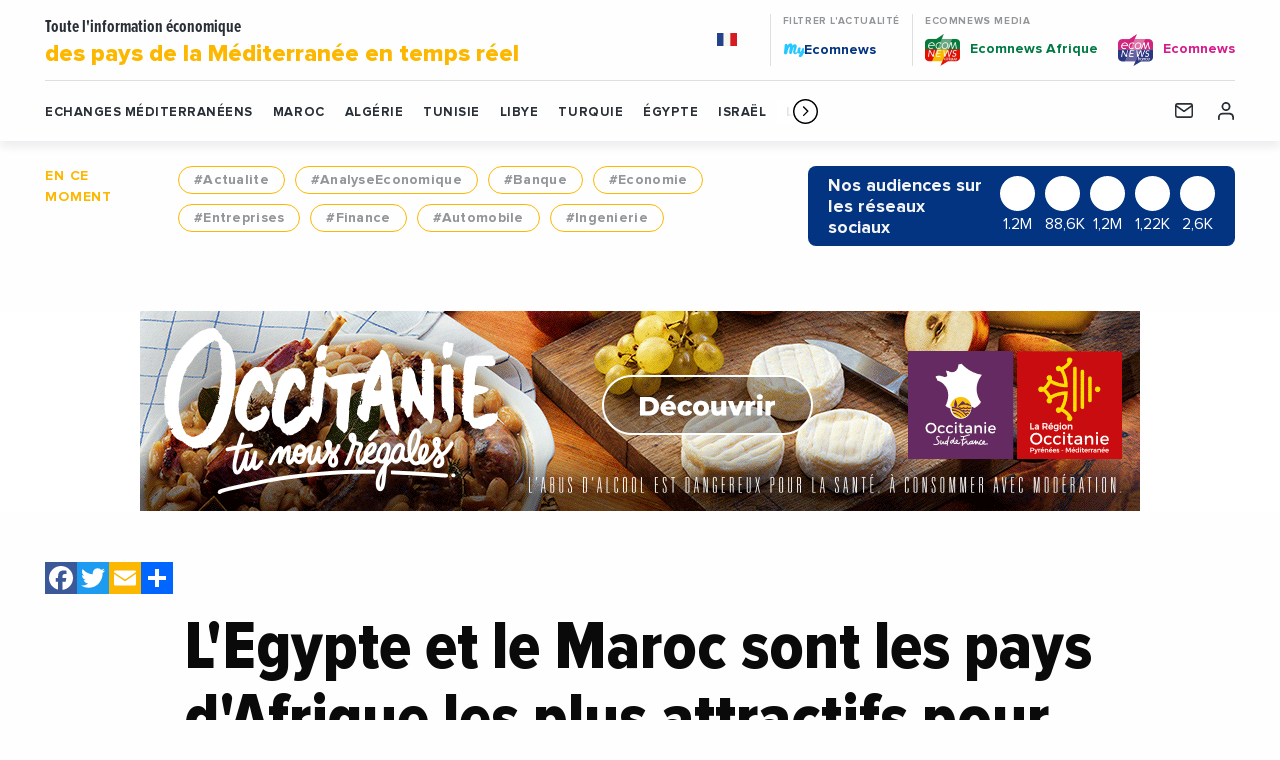

--- FILE ---
content_type: text/html; charset=UTF-8
request_url: https://www.ecomnewsmed.com/2022/10/04/legypte-et-le-maroc-sont-les-pays-dafrique-les-plus-attractifs-pour-les-touristes/
body_size: 27152
content:
<!doctype html>
<html class="no-js" lang="fr-FR">
<head>
  <meta charset="UTF-8" />
	<meta name="viewport" content="width=device-width, initial-scale=1, shrink-to-fit=no">
    <link rel="apple-touch-icon" sizes="180x180" href="https://www.ecomnewsmed.com/app/themes/ecomnews_med/apple-touch-icon.png">
  <link rel="icon" type="image/png" sizes="32x32" href="https://www.ecomnewsmed.com/app/themes/ecomnews_med/favicon-32x32.png">
  <link rel="icon" type="image/png" sizes="16x16" href="https://www.ecomnewsmed.com/app/themes/ecomnews_med/favicon-16x16.png">
  <link rel="manifest" href="https://www.ecomnewsmed.com/app/themes/ecomnews_med/site.webmanifest">
  <link rel="mask-icon" href="https://www.ecomnewsmed.com/app/themes/ecomnews_med/safari-pinned-tab.svg" color="#023482">
  <meta name="msapplication-TileColor" content="#ffffff">
  <meta name="theme-color" content="#ffffff">
  
  <meta http-equiv="Content-Type" content="text/html; charset=UTF-8" />
  <meta http-equiv="X-UA-Compatible" content="IE=edge">
  <meta name='robots' content='index, follow, max-image-preview:large, max-snippet:-1, max-video-preview:-1' />
<link rel="alternate" hreflang="fr" href="https://www.ecomnewsmed.com/2022/10/04/legypte-et-le-maroc-sont-les-pays-dafrique-les-plus-attractifs-pour-les-touristes/" />
<link rel="alternate" hreflang="x-default" href="https://www.ecomnewsmed.com/2022/10/04/legypte-et-le-maroc-sont-les-pays-dafrique-les-plus-attractifs-pour-les-touristes/" />

<!-- Google Tag Manager for WordPress by gtm4wp.com -->
<script data-cfasync="false" data-pagespeed-no-defer>
	var gtm4wp_datalayer_name = "dataLayer";
	var dataLayer = dataLayer || [];
</script>
<!-- End Google Tag Manager for WordPress by gtm4wp.com -->
	<!-- This site is optimized with the Yoast SEO plugin v21.9.1 - https://yoast.com/wordpress/plugins/seo/ -->
	<title>L&#039;Egypte et le Maroc sont les pays d&#039;Afrique les plus attractifs pour les touristes   - Ecomnews Med</title>
	<meta name="description" content="Selon le cabinet de conseil espagnol Bloom Consulting, spécialisé en Nation Branding, l’Egypte est le pays africain le plus attractif pour les touristes." />
	<link rel="canonical" href="https://www.ecomnewsmed.com/2022/10/04/legypte-et-le-maroc-sont-les-pays-dafrique-les-plus-attractifs-pour-les-touristes/" />
	<meta property="og:locale" content="fr_FR" />
	<meta property="og:type" content="article" />
	<meta property="og:title" content="L&#039;Egypte et le Maroc sont les pays d&#039;Afrique les plus attractifs pour les touristes   - Ecomnews Med" />
	<meta property="og:description" content="Selon le cabinet de conseil espagnol Bloom Consulting, spécialisé en Nation Branding, l’Egypte est le pays africain le plus attractif pour les touristes." />
	<meta property="og:url" content="https://www.ecomnewsmed.com/2022/10/04/legypte-et-le-maroc-sont-les-pays-dafrique-les-plus-attractifs-pour-les-touristes/" />
	<meta property="og:site_name" content="Ecomnews Med" />
	<meta property="article:modified_time" content="2022-09-30T09:46:11+00:00" />
	<meta property="og:image" content="https://www.ecomnewsmed.com/app/uploads/2022/03/legypte-lance-un-plan-daction-et-de-formation-pour-palier-au-deficit-de-competences-des-travailleurs-du-secteur-du-tourisme.png" />
	<meta property="og:image:width" content="1580" />
	<meta property="og:image:height" content="832" />
	<meta property="og:image:type" content="image/png" />
	<meta name="twitter:card" content="summary_large_image" />
	<meta name="twitter:label1" content="Durée de lecture estimée" />
	<meta name="twitter:data1" content="2 minutes" />
	<script type="application/ld+json" class="yoast-schema-graph">{"@context":"https://schema.org","@graph":[{"@type":"WebPage","@id":"https://www.ecomnewsmed.com/2022/10/04/legypte-et-le-maroc-sont-les-pays-dafrique-les-plus-attractifs-pour-les-touristes/","url":"https://www.ecomnewsmed.com/2022/10/04/legypte-et-le-maroc-sont-les-pays-dafrique-les-plus-attractifs-pour-les-touristes/","name":"L'Egypte et le Maroc sont les pays d'Afrique les plus attractifs pour les touristes   - Ecomnews Med","isPartOf":{"@id":"https://www.ecomnewsmed.com/en/#website"},"primaryImageOfPage":{"@id":"https://www.ecomnewsmed.com/2022/10/04/legypte-et-le-maroc-sont-les-pays-dafrique-les-plus-attractifs-pour-les-touristes/#primaryimage"},"image":{"@id":"https://www.ecomnewsmed.com/2022/10/04/legypte-et-le-maroc-sont-les-pays-dafrique-les-plus-attractifs-pour-les-touristes/#primaryimage"},"thumbnailUrl":"https://www.ecomnewsmed.com/app/uploads/2022/03/legypte-lance-un-plan-daction-et-de-formation-pour-palier-au-deficit-de-competences-des-travailleurs-du-secteur-du-tourisme.png","datePublished":"2022-10-04T05:00:00+00:00","dateModified":"2022-09-30T09:46:11+00:00","description":"Selon le cabinet de conseil espagnol Bloom Consulting, spécialisé en Nation Branding, l’Egypte est le pays africain le plus attractif pour les touristes.","breadcrumb":{"@id":"https://www.ecomnewsmed.com/2022/10/04/legypte-et-le-maroc-sont-les-pays-dafrique-les-plus-attractifs-pour-les-touristes/#breadcrumb"},"inLanguage":"fr-FR","potentialAction":[{"@type":"ReadAction","target":["https://www.ecomnewsmed.com/2022/10/04/legypte-et-le-maroc-sont-les-pays-dafrique-les-plus-attractifs-pour-les-touristes/"]}]},{"@type":"ImageObject","inLanguage":"fr-FR","@id":"https://www.ecomnewsmed.com/2022/10/04/legypte-et-le-maroc-sont-les-pays-dafrique-les-plus-attractifs-pour-les-touristes/#primaryimage","url":"https://www.ecomnewsmed.com/app/uploads/2022/03/legypte-lance-un-plan-daction-et-de-formation-pour-palier-au-deficit-de-competences-des-travailleurs-du-secteur-du-tourisme.png","contentUrl":"https://www.ecomnewsmed.com/app/uploads/2022/03/legypte-lance-un-plan-daction-et-de-formation-pour-palier-au-deficit-de-competences-des-travailleurs-du-secteur-du-tourisme.png","width":1580,"height":832,"caption":"egypte tourisme 2"},{"@type":"BreadcrumbList","@id":"https://www.ecomnewsmed.com/2022/10/04/legypte-et-le-maroc-sont-les-pays-dafrique-les-plus-attractifs-pour-les-touristes/#breadcrumb","itemListElement":[{"@type":"ListItem","position":1,"name":"Accueil","item":"https://www.ecomnewsmed.com/"},{"@type":"ListItem","position":2,"name":"L&#8217;Egypte et le Maroc sont les pays d&#8217;Afrique les plus attractifs pour les touristes  "}]},{"@type":"WebSite","@id":"https://www.ecomnewsmed.com/en/#website","url":"https://www.ecomnewsmed.com/en/","name":"Ecomnews Med","description":"Toute l&#039;information économique du Sud de la Méditerranée en temps réel.","publisher":{"@id":"https://www.ecomnewsmed.com/en/#organization"},"potentialAction":[{"@type":"SearchAction","target":{"@type":"EntryPoint","urlTemplate":"https://www.ecomnewsmed.com/en/?s={search_term_string}"},"query-input":"required name=search_term_string"}],"inLanguage":"fr-FR"},{"@type":"Organization","@id":"https://www.ecomnewsmed.com/en/#organization","name":"Ecomnewsmed","url":"https://www.ecomnewsmed.com/en/","logo":{"@type":"ImageObject","inLanguage":"fr-FR","@id":"https://www.ecomnewsmed.com/en/#/schema/logo/image/","url":"https://www.ecomnewsmed.com/app/uploads/2020/08/ecomewsMedLogoMid.png","contentUrl":"https://www.ecomnewsmed.com/app/uploads/2020/08/ecomewsMedLogoMid.png","width":250,"height":250,"caption":"Ecomnewsmed"},"image":{"@id":"https://www.ecomnewsmed.com/en/#/schema/logo/image/"}}]}</script>
	<!-- / Yoast SEO plugin. -->


<link rel='dns-prefetch' href='//static.addtoany.com' />
<link rel='dns-prefetch' href='//www.google.com' />
<link rel='dns-prefetch' href='//ajax.googleapis.com' />
<link rel='dns-prefetch' href='//fonts.googleapis.com' />
<link rel="alternate" type="application/rss+xml" title="Ecomnews Med &raquo; Flux" href="https://www.ecomnewsmed.com/feed/" />
<link rel="alternate" type="application/rss+xml" title="Ecomnews Med &raquo; Flux des commentaires" href="https://www.ecomnewsmed.com/comments/feed/" />
<link rel="alternate" type="application/rss+xml" title="Ecomnews Med &raquo; L&#8217;Egypte et le Maroc sont les pays d&#8217;Afrique les plus attractifs pour les touristes   Flux des commentaires" href="https://www.ecomnewsmed.com/2022/10/04/legypte-et-le-maroc-sont-les-pays-dafrique-les-plus-attractifs-pour-les-touristes/feed/" />
<script type="text/javascript">
/* <![CDATA[ */
window._wpemojiSettings = {"baseUrl":"https:\/\/s.w.org\/images\/core\/emoji\/15.0.3\/72x72\/","ext":".png","svgUrl":"https:\/\/s.w.org\/images\/core\/emoji\/15.0.3\/svg\/","svgExt":".svg","source":{"concatemoji":"https:\/\/www.ecomnewsmed.com\/wp\/wp-includes\/js\/wp-emoji-release.min.js?ver=6.6"}};
/*! This file is auto-generated */
!function(i,n){var o,s,e;function c(e){try{var t={supportTests:e,timestamp:(new Date).valueOf()};sessionStorage.setItem(o,JSON.stringify(t))}catch(e){}}function p(e,t,n){e.clearRect(0,0,e.canvas.width,e.canvas.height),e.fillText(t,0,0);var t=new Uint32Array(e.getImageData(0,0,e.canvas.width,e.canvas.height).data),r=(e.clearRect(0,0,e.canvas.width,e.canvas.height),e.fillText(n,0,0),new Uint32Array(e.getImageData(0,0,e.canvas.width,e.canvas.height).data));return t.every(function(e,t){return e===r[t]})}function u(e,t,n){switch(t){case"flag":return n(e,"\ud83c\udff3\ufe0f\u200d\u26a7\ufe0f","\ud83c\udff3\ufe0f\u200b\u26a7\ufe0f")?!1:!n(e,"\ud83c\uddfa\ud83c\uddf3","\ud83c\uddfa\u200b\ud83c\uddf3")&&!n(e,"\ud83c\udff4\udb40\udc67\udb40\udc62\udb40\udc65\udb40\udc6e\udb40\udc67\udb40\udc7f","\ud83c\udff4\u200b\udb40\udc67\u200b\udb40\udc62\u200b\udb40\udc65\u200b\udb40\udc6e\u200b\udb40\udc67\u200b\udb40\udc7f");case"emoji":return!n(e,"\ud83d\udc26\u200d\u2b1b","\ud83d\udc26\u200b\u2b1b")}return!1}function f(e,t,n){var r="undefined"!=typeof WorkerGlobalScope&&self instanceof WorkerGlobalScope?new OffscreenCanvas(300,150):i.createElement("canvas"),a=r.getContext("2d",{willReadFrequently:!0}),o=(a.textBaseline="top",a.font="600 32px Arial",{});return e.forEach(function(e){o[e]=t(a,e,n)}),o}function t(e){var t=i.createElement("script");t.src=e,t.defer=!0,i.head.appendChild(t)}"undefined"!=typeof Promise&&(o="wpEmojiSettingsSupports",s=["flag","emoji"],n.supports={everything:!0,everythingExceptFlag:!0},e=new Promise(function(e){i.addEventListener("DOMContentLoaded",e,{once:!0})}),new Promise(function(t){var n=function(){try{var e=JSON.parse(sessionStorage.getItem(o));if("object"==typeof e&&"number"==typeof e.timestamp&&(new Date).valueOf()<e.timestamp+604800&&"object"==typeof e.supportTests)return e.supportTests}catch(e){}return null}();if(!n){if("undefined"!=typeof Worker&&"undefined"!=typeof OffscreenCanvas&&"undefined"!=typeof URL&&URL.createObjectURL&&"undefined"!=typeof Blob)try{var e="postMessage("+f.toString()+"("+[JSON.stringify(s),u.toString(),p.toString()].join(",")+"));",r=new Blob([e],{type:"text/javascript"}),a=new Worker(URL.createObjectURL(r),{name:"wpTestEmojiSupports"});return void(a.onmessage=function(e){c(n=e.data),a.terminate(),t(n)})}catch(e){}c(n=f(s,u,p))}t(n)}).then(function(e){for(var t in e)n.supports[t]=e[t],n.supports.everything=n.supports.everything&&n.supports[t],"flag"!==t&&(n.supports.everythingExceptFlag=n.supports.everythingExceptFlag&&n.supports[t]);n.supports.everythingExceptFlag=n.supports.everythingExceptFlag&&!n.supports.flag,n.DOMReady=!1,n.readyCallback=function(){n.DOMReady=!0}}).then(function(){return e}).then(function(){var e;n.supports.everything||(n.readyCallback(),(e=n.source||{}).concatemoji?t(e.concatemoji):e.wpemoji&&e.twemoji&&(t(e.twemoji),t(e.wpemoji)))}))}((window,document),window._wpemojiSettings);
/* ]]> */
</script>
<!-- ecomnewsmed.com is managing ads with Advanced Ads 1.52.4 --><script id="ecomn-ready">
			window.advanced_ads_ready=function(e,a){a=a||"complete";var d=function(e){return"interactive"===a?"loading"!==e:"complete"===e};d(document.readyState)?e():document.addEventListener("readystatechange",(function(a){d(a.target.readyState)&&e()}),{once:"interactive"===a})},window.advanced_ads_ready_queue=window.advanced_ads_ready_queue||[];		</script>
		<style id='wp-emoji-styles-inline-css' type='text/css'>

	img.wp-smiley, img.emoji {
		display: inline !important;
		border: none !important;
		box-shadow: none !important;
		height: 1em !important;
		width: 1em !important;
		margin: 0 0.07em !important;
		vertical-align: -0.1em !important;
		background: none !important;
		padding: 0 !important;
	}
</style>
<link rel='stylesheet' id='wp-block-library-css' href='https://www.ecomnewsmed.com/wp/wp-includes/css/dist/block-library/style.min.css?ver=6.6' type='text/css' media='all' />
<style id='classic-theme-styles-inline-css' type='text/css'>
/*! This file is auto-generated */
.wp-block-button__link{color:#fff;background-color:#32373c;border-radius:9999px;box-shadow:none;text-decoration:none;padding:calc(.667em + 2px) calc(1.333em + 2px);font-size:1.125em}.wp-block-file__button{background:#32373c;color:#fff;text-decoration:none}
</style>
<style id='global-styles-inline-css' type='text/css'>
:root{--wp--preset--aspect-ratio--square: 1;--wp--preset--aspect-ratio--4-3: 4/3;--wp--preset--aspect-ratio--3-4: 3/4;--wp--preset--aspect-ratio--3-2: 3/2;--wp--preset--aspect-ratio--2-3: 2/3;--wp--preset--aspect-ratio--16-9: 16/9;--wp--preset--aspect-ratio--9-16: 9/16;--wp--preset--color--black: #000000;--wp--preset--color--cyan-bluish-gray: #abb8c3;--wp--preset--color--white: #ffffff;--wp--preset--color--pale-pink: #f78da7;--wp--preset--color--vivid-red: #cf2e2e;--wp--preset--color--luminous-vivid-orange: #ff6900;--wp--preset--color--luminous-vivid-amber: #fcb900;--wp--preset--color--light-green-cyan: #7bdcb5;--wp--preset--color--vivid-green-cyan: #00d084;--wp--preset--color--pale-cyan-blue: #8ed1fc;--wp--preset--color--vivid-cyan-blue: #0693e3;--wp--preset--color--vivid-purple: #9b51e0;--wp--preset--gradient--vivid-cyan-blue-to-vivid-purple: linear-gradient(135deg,rgba(6,147,227,1) 0%,rgb(155,81,224) 100%);--wp--preset--gradient--light-green-cyan-to-vivid-green-cyan: linear-gradient(135deg,rgb(122,220,180) 0%,rgb(0,208,130) 100%);--wp--preset--gradient--luminous-vivid-amber-to-luminous-vivid-orange: linear-gradient(135deg,rgba(252,185,0,1) 0%,rgba(255,105,0,1) 100%);--wp--preset--gradient--luminous-vivid-orange-to-vivid-red: linear-gradient(135deg,rgba(255,105,0,1) 0%,rgb(207,46,46) 100%);--wp--preset--gradient--very-light-gray-to-cyan-bluish-gray: linear-gradient(135deg,rgb(238,238,238) 0%,rgb(169,184,195) 100%);--wp--preset--gradient--cool-to-warm-spectrum: linear-gradient(135deg,rgb(74,234,220) 0%,rgb(151,120,209) 20%,rgb(207,42,186) 40%,rgb(238,44,130) 60%,rgb(251,105,98) 80%,rgb(254,248,76) 100%);--wp--preset--gradient--blush-light-purple: linear-gradient(135deg,rgb(255,206,236) 0%,rgb(152,150,240) 100%);--wp--preset--gradient--blush-bordeaux: linear-gradient(135deg,rgb(254,205,165) 0%,rgb(254,45,45) 50%,rgb(107,0,62) 100%);--wp--preset--gradient--luminous-dusk: linear-gradient(135deg,rgb(255,203,112) 0%,rgb(199,81,192) 50%,rgb(65,88,208) 100%);--wp--preset--gradient--pale-ocean: linear-gradient(135deg,rgb(255,245,203) 0%,rgb(182,227,212) 50%,rgb(51,167,181) 100%);--wp--preset--gradient--electric-grass: linear-gradient(135deg,rgb(202,248,128) 0%,rgb(113,206,126) 100%);--wp--preset--gradient--midnight: linear-gradient(135deg,rgb(2,3,129) 0%,rgb(40,116,252) 100%);--wp--preset--font-size--small: 13px;--wp--preset--font-size--medium: 20px;--wp--preset--font-size--large: 36px;--wp--preset--font-size--x-large: 42px;--wp--preset--spacing--20: 0.44rem;--wp--preset--spacing--30: 0.67rem;--wp--preset--spacing--40: 1rem;--wp--preset--spacing--50: 1.5rem;--wp--preset--spacing--60: 2.25rem;--wp--preset--spacing--70: 3.38rem;--wp--preset--spacing--80: 5.06rem;--wp--preset--shadow--natural: 6px 6px 9px rgba(0, 0, 0, 0.2);--wp--preset--shadow--deep: 12px 12px 50px rgba(0, 0, 0, 0.4);--wp--preset--shadow--sharp: 6px 6px 0px rgba(0, 0, 0, 0.2);--wp--preset--shadow--outlined: 6px 6px 0px -3px rgba(255, 255, 255, 1), 6px 6px rgba(0, 0, 0, 1);--wp--preset--shadow--crisp: 6px 6px 0px rgba(0, 0, 0, 1);}:where(.is-layout-flex){gap: 0.5em;}:where(.is-layout-grid){gap: 0.5em;}body .is-layout-flex{display: flex;}.is-layout-flex{flex-wrap: wrap;align-items: center;}.is-layout-flex > :is(*, div){margin: 0;}body .is-layout-grid{display: grid;}.is-layout-grid > :is(*, div){margin: 0;}:where(.wp-block-columns.is-layout-flex){gap: 2em;}:where(.wp-block-columns.is-layout-grid){gap: 2em;}:where(.wp-block-post-template.is-layout-flex){gap: 1.25em;}:where(.wp-block-post-template.is-layout-grid){gap: 1.25em;}.has-black-color{color: var(--wp--preset--color--black) !important;}.has-cyan-bluish-gray-color{color: var(--wp--preset--color--cyan-bluish-gray) !important;}.has-white-color{color: var(--wp--preset--color--white) !important;}.has-pale-pink-color{color: var(--wp--preset--color--pale-pink) !important;}.has-vivid-red-color{color: var(--wp--preset--color--vivid-red) !important;}.has-luminous-vivid-orange-color{color: var(--wp--preset--color--luminous-vivid-orange) !important;}.has-luminous-vivid-amber-color{color: var(--wp--preset--color--luminous-vivid-amber) !important;}.has-light-green-cyan-color{color: var(--wp--preset--color--light-green-cyan) !important;}.has-vivid-green-cyan-color{color: var(--wp--preset--color--vivid-green-cyan) !important;}.has-pale-cyan-blue-color{color: var(--wp--preset--color--pale-cyan-blue) !important;}.has-vivid-cyan-blue-color{color: var(--wp--preset--color--vivid-cyan-blue) !important;}.has-vivid-purple-color{color: var(--wp--preset--color--vivid-purple) !important;}.has-black-background-color{background-color: var(--wp--preset--color--black) !important;}.has-cyan-bluish-gray-background-color{background-color: var(--wp--preset--color--cyan-bluish-gray) !important;}.has-white-background-color{background-color: var(--wp--preset--color--white) !important;}.has-pale-pink-background-color{background-color: var(--wp--preset--color--pale-pink) !important;}.has-vivid-red-background-color{background-color: var(--wp--preset--color--vivid-red) !important;}.has-luminous-vivid-orange-background-color{background-color: var(--wp--preset--color--luminous-vivid-orange) !important;}.has-luminous-vivid-amber-background-color{background-color: var(--wp--preset--color--luminous-vivid-amber) !important;}.has-light-green-cyan-background-color{background-color: var(--wp--preset--color--light-green-cyan) !important;}.has-vivid-green-cyan-background-color{background-color: var(--wp--preset--color--vivid-green-cyan) !important;}.has-pale-cyan-blue-background-color{background-color: var(--wp--preset--color--pale-cyan-blue) !important;}.has-vivid-cyan-blue-background-color{background-color: var(--wp--preset--color--vivid-cyan-blue) !important;}.has-vivid-purple-background-color{background-color: var(--wp--preset--color--vivid-purple) !important;}.has-black-border-color{border-color: var(--wp--preset--color--black) !important;}.has-cyan-bluish-gray-border-color{border-color: var(--wp--preset--color--cyan-bluish-gray) !important;}.has-white-border-color{border-color: var(--wp--preset--color--white) !important;}.has-pale-pink-border-color{border-color: var(--wp--preset--color--pale-pink) !important;}.has-vivid-red-border-color{border-color: var(--wp--preset--color--vivid-red) !important;}.has-luminous-vivid-orange-border-color{border-color: var(--wp--preset--color--luminous-vivid-orange) !important;}.has-luminous-vivid-amber-border-color{border-color: var(--wp--preset--color--luminous-vivid-amber) !important;}.has-light-green-cyan-border-color{border-color: var(--wp--preset--color--light-green-cyan) !important;}.has-vivid-green-cyan-border-color{border-color: var(--wp--preset--color--vivid-green-cyan) !important;}.has-pale-cyan-blue-border-color{border-color: var(--wp--preset--color--pale-cyan-blue) !important;}.has-vivid-cyan-blue-border-color{border-color: var(--wp--preset--color--vivid-cyan-blue) !important;}.has-vivid-purple-border-color{border-color: var(--wp--preset--color--vivid-purple) !important;}.has-vivid-cyan-blue-to-vivid-purple-gradient-background{background: var(--wp--preset--gradient--vivid-cyan-blue-to-vivid-purple) !important;}.has-light-green-cyan-to-vivid-green-cyan-gradient-background{background: var(--wp--preset--gradient--light-green-cyan-to-vivid-green-cyan) !important;}.has-luminous-vivid-amber-to-luminous-vivid-orange-gradient-background{background: var(--wp--preset--gradient--luminous-vivid-amber-to-luminous-vivid-orange) !important;}.has-luminous-vivid-orange-to-vivid-red-gradient-background{background: var(--wp--preset--gradient--luminous-vivid-orange-to-vivid-red) !important;}.has-very-light-gray-to-cyan-bluish-gray-gradient-background{background: var(--wp--preset--gradient--very-light-gray-to-cyan-bluish-gray) !important;}.has-cool-to-warm-spectrum-gradient-background{background: var(--wp--preset--gradient--cool-to-warm-spectrum) !important;}.has-blush-light-purple-gradient-background{background: var(--wp--preset--gradient--blush-light-purple) !important;}.has-blush-bordeaux-gradient-background{background: var(--wp--preset--gradient--blush-bordeaux) !important;}.has-luminous-dusk-gradient-background{background: var(--wp--preset--gradient--luminous-dusk) !important;}.has-pale-ocean-gradient-background{background: var(--wp--preset--gradient--pale-ocean) !important;}.has-electric-grass-gradient-background{background: var(--wp--preset--gradient--electric-grass) !important;}.has-midnight-gradient-background{background: var(--wp--preset--gradient--midnight) !important;}.has-small-font-size{font-size: var(--wp--preset--font-size--small) !important;}.has-medium-font-size{font-size: var(--wp--preset--font-size--medium) !important;}.has-large-font-size{font-size: var(--wp--preset--font-size--large) !important;}.has-x-large-font-size{font-size: var(--wp--preset--font-size--x-large) !important;}
:where(.wp-block-post-template.is-layout-flex){gap: 1.25em;}:where(.wp-block-post-template.is-layout-grid){gap: 1.25em;}
:where(.wp-block-columns.is-layout-flex){gap: 2em;}:where(.wp-block-columns.is-layout-grid){gap: 2em;}
:root :where(.wp-block-pullquote){font-size: 1.5em;line-height: 1.6;}
</style>
<link rel='stylesheet' id='unslider-css-css' href='https://www.ecomnewsmed.com/app/plugins/advanced-ads-slider/public/assets/css/unslider.css?ver=1.4.7' type='text/css' media='all' />
<link rel='stylesheet' id='slider-css-css' href='https://www.ecomnewsmed.com/app/plugins/advanced-ads-slider/public/assets/css/slider.css?ver=1.4.7' type='text/css' media='all' />
<link rel='stylesheet' id='nv-validation-style-css' href='https://www.ecomnewsmed.com/app/plugins/comment-form-js-validation/includes/public/css/nv-validation.css?ver=6.6' type='text/css' media='all' />
<link rel='stylesheet' id='colorboxstyle-css' href='https://www.ecomnewsmed.com/app/plugins/modal-dialog/colorbox/colorbox.css?ver=1.5.6' type='text/css' media='all' />
<link rel='stylesheet' id='wpml-blocks-css' href='https://www.ecomnewsmed.com/app/plugins/sitepress-multilingual-cms/dist/css/blocks/styles.css?ver=4.6.6' type='text/css' media='all' />
<link rel='stylesheet' id='wpml-legacy-dropdown-0-css' href='https://www.ecomnewsmed.com/app/plugins/sitepress-multilingual-cms/templates/language-switchers/legacy-dropdown/style.min.css?ver=1' type='text/css' media='all' />
<link rel='stylesheet' id='wp_mailjet_form_builder_widget-widget-front-styles-css' href='https://www.ecomnewsmed.com/app/plugins/mailjet-for-wordpress/src/widgetformbuilder/css/front-widget.css?ver=5.5.1' type='text/css' media='all' />
<link rel='stylesheet' id='addtoany-css' href='https://www.ecomnewsmed.com/app/plugins/add-to-any/addtoany.min.css?ver=1.16' type='text/css' media='all' />
<link rel='stylesheet' id='google-fonts-css' href='https://fonts.googleapis.com/css?family=Playfair+Display&#038;display=swap&#038;ver=6.6' type='text/css' media='all' />
<link rel='stylesheet' id='css-css' href='https://www.ecomnewsmed.com/app/themes/ecomnews_med/dist/main.bundle.css?ver=6.6' type='text/css' media='all' />
<script type="text/javascript" id="addtoany-core-js-before">
/* <![CDATA[ */
window.a2a_config=window.a2a_config||{};a2a_config.callbacks=[];a2a_config.overlays=[];a2a_config.templates={};a2a_localize = {
	Share: "Share",
	Save: "Save",
	Subscribe: "Subscribe",
	Email: "Email",
	Bookmark: "Bookmark",
	ShowAll: "Show all",
	ShowLess: "Show less",
	FindServices: "Find service(s)",
	FindAnyServiceToAddTo: "Instantly find any service to add to",
	PoweredBy: "Powered by",
	ShareViaEmail: "Share via email",
	SubscribeViaEmail: "Subscribe via email",
	BookmarkInYourBrowser: "Bookmark in your browser",
	BookmarkInstructions: "Press Ctrl+D or \u2318+D to bookmark this page",
	AddToYourFavorites: "Add to your favorites",
	SendFromWebOrProgram: "Send from any email address or email program",
	EmailProgram: "Email program",
	More: "More&#8230;",
	ThanksForSharing: "Thanks for sharing!",
	ThanksForFollowing: "Thanks for following!"
};
/* ]]> */
</script>
<script type="text/javascript" async src="https://static.addtoany.com/menu/page.js" id="addtoany-core-js"></script>
<script type="text/javascript" src="https://ajax.googleapis.com/ajax/libs/jquery/3.2.1/jquery.min.js?ver=3.2.1" id="jquery-js"></script>
<script type="text/javascript" async src="https://www.ecomnewsmed.com/app/plugins/add-to-any/addtoany.min.js?ver=1.1" id="addtoany-jquery-js"></script>
<script type="text/javascript" src="https://www.ecomnewsmed.com/app/plugins/advanced-ads-slider/public/assets/js/unslider.min.js?ver=1.4.7" id="unslider-js-js"></script>
<script type="text/javascript" src="https://www.ecomnewsmed.com/app/plugins/advanced-ads-slider/public/assets/js/jquery.event.move.js?ver=1.4.7" id="unslider-move-js-js"></script>
<script type="text/javascript" src="https://www.ecomnewsmed.com/app/plugins/advanced-ads-slider/public/assets/js/jquery.event.swipe.js?ver=1.4.7" id="unslider-swipe-js-js"></script>
<script type="text/javascript" src="https://www.ecomnewsmed.com/app/plugins/modal-dialog/cookie.js?ver=1.0" id="jquerycookies-js"></script>
<script type="text/javascript" src="https://www.ecomnewsmed.com/app/plugins/modal-dialog/colorbox/jquery.colorbox-min.js?ver=1.5.6" id="colorboxpack-js"></script>
<script type="text/javascript" src="https://www.ecomnewsmed.com/app/plugins/sitepress-multilingual-cms/templates/language-switchers/legacy-dropdown/script.min.js?ver=1" id="wpml-legacy-dropdown-0-js"></script>
<script type="text/javascript" id="advanced-ads-advanced-js-js-extra">
/* <![CDATA[ */
var advads_options = {"blog_id":"1","privacy":{"enabled":false,"state":"not_needed"}};
/* ]]> */
</script>
<script type="text/javascript" src="https://www.ecomnewsmed.com/app/plugins/advanced-ads/public/assets/js/advanced.min.js?ver=1.52.4" id="advanced-ads-advanced-js-js"></script>
<link rel="https://api.w.org/" href="https://www.ecomnewsmed.com/wp-json/" /><link rel="alternate" title="JSON" type="application/json" href="https://www.ecomnewsmed.com/wp-json/wp/v2/news/40217" /><link rel="EditURI" type="application/rsd+xml" title="RSD" href="https://www.ecomnewsmed.com/wp/xmlrpc.php?rsd" />
<link rel='shortlink' href='https://www.ecomnewsmed.com/?p=40217' />
<link rel="alternate" title="oEmbed (JSON)" type="application/json+oembed" href="https://www.ecomnewsmed.com/wp-json/oembed/1.0/embed?url=https%3A%2F%2Fwww.ecomnewsmed.com%2F2022%2F10%2F04%2Flegypte-et-le-maroc-sont-les-pays-dafrique-les-plus-attractifs-pour-les-touristes%2F" />
<link rel="alternate" title="oEmbed (XML)" type="text/xml+oembed" href="https://www.ecomnewsmed.com/wp-json/oembed/1.0/embed?url=https%3A%2F%2Fwww.ecomnewsmed.com%2F2022%2F10%2F04%2Flegypte-et-le-maroc-sont-les-pays-dafrique-les-plus-attractifs-pour-les-touristes%2F&#038;format=xml" />
<meta name="generator" content="WPML ver:4.6.6 stt:1,4;" />

<!-- Google Tag Manager for WordPress by gtm4wp.com -->
<!-- GTM Container placement set to automatic -->
<script data-cfasync="false" data-pagespeed-no-defer type="text/javascript">
	var dataLayer_content = {"pagePostType":"news","pagePostType2":"single-news","pageAttributes":["afrique","economie","international","tourisme"],"pagePostAuthor":"Agence Ecofin"};
	dataLayer.push( dataLayer_content );
</script>
<script data-cfasync="false">
(function(w,d,s,l,i){w[l]=w[l]||[];w[l].push({'gtm.start':
new Date().getTime(),event:'gtm.js'});var f=d.getElementsByTagName(s)[0],
j=d.createElement(s),dl=l!='dataLayer'?'&l='+l:'';j.async=true;j.src=
'//www.googletagmanager.com/gtm.js?id='+i+dl;f.parentNode.insertBefore(j,f);
})(window,document,'script','dataLayer','GTM-WNWCCS4');
</script>
<!-- End Google Tag Manager for WordPress by gtm4wp.com --><script type="text/javascript">
		var advadsCfpQueue = [];
		var advadsCfpAd = function( adID ){
			if ( 'undefined' == typeof advadsProCfp ) { advadsCfpQueue.push( adID ) } else { advadsProCfp.addElement( adID ) }
		};
		</script>
				<script type="text/javascript">
			if ( typeof advadsGATracking === 'undefined' ) {
				window.advadsGATracking = {
					delayedAds: {},
					deferedAds: {}
				};
			}
		</script>
		<link rel="icon" href="https://www.ecomnewsmed.com/app/uploads/2023/11/favicon-32x32-1.png" sizes="32x32" />
<link rel="icon" href="https://www.ecomnewsmed.com/app/uploads/2023/11/favicon-32x32-1.png" sizes="192x192" />
<link rel="apple-touch-icon" href="https://www.ecomnewsmed.com/app/uploads/2023/11/favicon-32x32-1.png" />
<meta name="msapplication-TileImage" content="https://www.ecomnewsmed.com/app/uploads/2023/11/favicon-32x32-1.png" />
		<style type="text/css" id="wp-custom-css">
			.footer-links__partners {
    display: none;
}		</style>
		

  <script async src="https://securepubads.g.doubleclick.net/tag/js/gpt.js"></script>
<script>
  
</script>
</head>
<body class="news-template-default single single-news postid-40217 legypte-et-le-maroc-sont-les-pays-dafrique-les-plus-attractifs-pour-les-touristes site-med aa-prefix-ecomn-" data-template="base.twig">

  <div class="site-wrapper">

    <header class="header">

  <div class="responsive js-fixed-header">

    <ul class="navigation__secondary menu">
      <li class="menu__logo">
        <a href="https://www.ecomnewsmed.com">
          <svg class="icon icon-logo-ecomnews-med">
  <use xlink:href="https://www.ecomnewsmed.com/app/themes/ecomnews_med/dist/img/spritemap.svg#sprite-logo-ecomnews-med"></use>
</svg>

        </a>
      </li>
      <li class="menu__titre_mobile">
                  <p class="h1-like header__top--title">
                        <a href="https://www.ecomnewsmed.com">
              Toute l'information économique
                              <span class="enhance">
                des pays de la Méditerranée en temps réel
              </span>
                          </a>
                </p>
              </li>

      <li class="menu__search">
        <div class="search-module">
  <div class="search-module__display js-search-module-display">
    <div class="search-module__bg js-search-module-bg"></div>
    <div class="search-module__backdrop js-search-module-backdrop"></div>
    <div class="search-module__container js-search-module-container">
      <div class="search-module__content js-search-module-content">
        <form role="search" method="get" class="search-module__form" action="https://www.ecomnewsmed.com">
          <div class="search-module__field">
            <input type="search" placeholder="Votre recherche" value="" name="s" id="s" required>
            <span class="underline"></span>
          </div>
          <div class="search-module__submit">
            <button type="submit">
              <svg class="icon icon-search">
                <use xlink:href="https://www.ecomnewsmed.com/app/themes/ecomnews_med/dist/img/spritemap.svg#sprite-search-header"></use>
              </svg>
            </button>
          </div>
        </form>
      </div>
      <div class="search-module__close">
        <button type="button" name="button" class="js-search-module-close">
          <span class="search-module__close__btn"></span>
        </button>
      </div>
    </div>
  </div>
  <div class="search-module__open">
    <button type="button" name="button" class="js-search-module-open">
      <svg class="icon icon-search">
        <use xlink:href="https://www.ecomnewsmed.com/app/themes/ecomnews_med/dist/img/spritemap.svg#sprite-search-header"></use>
      </svg>
    </button>
  </div>
</div>
      </li>
    </ul>

    <button class="button header__responsive-btn js-responsive-menu-toggle">
      <span class="menu__stripes"></span>
    </button>
  </div>

  <div class="header__shadow">
    <section class="header__top" id="navigation-top">
      <div class="header__top--container">
        <div class="header__top--grid">
                      <p class="h1-like header__top--title">
                      <a href="https://www.ecomnewsmed.com">
              Toute l'information économique
                            <span class="enhance">
                des pays de la Méditerranée en temps réel
              </span>
                          </a>
                      </p>
          
          <a href="https://www.ecomnewsmed.com" class="header__top--logo">
            <svg class="icon icon-logo-ecomnews-med">
  <use xlink:href="https://www.ecomnewsmed.com/app/themes/ecomnews_med/dist/img/spritemap.svg#sprite-logo-ecomnews-med"></use>
</svg>

          </a>

          <div class="header__top--right">

            <div class="right__grid">
              <div class="header__lang">
                <ul class="dropdown menu" data-dropdown-menu>
                  <li class="header__lang--item header__lang--fr">
                    <svg class="icon icon-chevron-right">
                      <use xlink:href="https://www.ecomnewsmed.com/app/themes/ecomnews_med/dist/img/spritemap.svg#sprite-chevron-right"></use>
                    </svg>
                    <ul class="menu">
                                              <li>
                          <a href="https://www.ecomnewsmed.com/en/" class="header__lang--item header__lang--en">
                          </a>
                        </li>
                                          </ul>
                  </li>
                </ul>
              </div>

              <div class="header__filter">
                <span class="bloc-title__top">
                  Filtrer l'actualité
                </span>
                <a href="https://www.ecomnewsmed.com/mon-compte/" class="myecomnews">
                  <span class="my">My</span>Ecomnews
                  <svg class="icon icon-plus">
                    <use xlink:href="https://www.ecomnewsmed.com/app/themes/ecomnews_med/dist/img/spritemap.svg#sprite-plus"></use>
                  </svg>
                </a>
              </div>

              <div class="header__others">
                <span class="bloc-title__top">
                   Ecomnews Media
                </span>
                <ul class="menu">
                                      <li class="site_africa" >
                      <a href="https://ecomnewsafrique.com" target="ecom_other_sites" >
                        <img src="https://www.ecomnewsmed.com/app/uploads/2020/07/ecomnews-afrique.png">
                        <span class="name">
                          Ecomnews
                           Afrique
                        </span>
                      </a>
                    </li>
                                      <li class="site_com" >
                      <a href="https://ecomnews.fr" target="ecom_other_sites" >
                        <img src="https://www.ecomnewsmed.com/app/uploads/2020/11/ecomnews-france.png">
                        <span class="name">
                          Ecomnews
                           
                        </span>
                      </a>
                    </li>
                                  </ul>
              </div>
            </div>

          </div>
        </div>
      </div>
    </section>

    <nav class="navigation" role="navigation" data-sticky-container>
      <div class="navigation__sticky" data-sticky data-margin-top="0" data-top-anchor="navigation-top:bottom">
        <div class="navigation__container">
          <div class="navigation__grid">
            <a href="https://www.ecomnewsmed.com" class="logo-sticky">
              <svg class="icon icon-logo-ecomnews-med">
  <use xlink:href="https://www.ecomnewsmed.com/app/themes/ecomnews_med/dist/img/spritemap.svg#sprite-logo-ecomnews-med"></use>
</svg>

            </a>

            <div class="swiper-container countries js-countries-slider">
  <ul class="swiper-wrapper">
          <li class="swiper-slide">
        <a href="https://www.ecomnewsmed.com/location/echanges-mediterraneens/" class="" target="">
          Echanges Méditerranéens
        </a>
      </li>
          <li class="swiper-slide">
        <a href="https://www.ecomnewsmed.com/location/maroc/" class="" target="">
          MAROC
        </a>
      </li>
          <li class="swiper-slide">
        <a href="https://www.ecomnewsmed.com/location/algerie/" class="" target="">
          ALGÉRIE
        </a>
      </li>
          <li class="swiper-slide">
        <a href="https://www.ecomnewsmed.com/location/tunisie/" class="" target="">
          TUNISIE
        </a>
      </li>
          <li class="swiper-slide">
        <a href="https://www.ecomnewsmed.com/location/libye/" class="" target="">
          LIBYE
        </a>
      </li>
          <li class="swiper-slide">
        <a href="https://www.ecomnewsmed.com/location/turquie/" class="" target="">
          TURQUIE
        </a>
      </li>
          <li class="swiper-slide">
        <a href="https://www.ecomnewsmed.com/location/egypte/" class="" target="">
          ÉGYPTE
        </a>
      </li>
          <li class="swiper-slide">
        <a href="https://www.ecomnewsmed.com/location/israel/" class="" target="">
          ISRAËL
        </a>
      </li>
          <li class="swiper-slide">
        <a href="https://www.ecomnewsmed.com/location/liban/" class="" target="">
          LIBAN
        </a>
      </li>
      </ul>

  <div class="swiper-button-prev"></div>
  <div class="swiper-button-next"></div>
</div>

            <ul class="navigation__secondary menu">
                                          <li>
                <div class="search-module">
  <div class="search-module__display js-search-module-display">
    <div class="search-module__bg js-search-module-bg"></div>
    <div class="search-module__backdrop js-search-module-backdrop"></div>
    <div class="search-module__container js-search-module-container">
      <div class="search-module__content js-search-module-content">
        <form role="search" method="get" class="search-module__form" action="https://www.ecomnewsmed.com">
          <div class="search-module__field">
            <input type="search" placeholder="Votre recherche" value="" name="s" id="s" required>
            <span class="underline"></span>
          </div>
          <div class="search-module__submit">
            <button type="submit">
              <svg class="icon icon-search">
                <use xlink:href="https://www.ecomnewsmed.com/app/themes/ecomnews_med/dist/img/spritemap.svg#sprite-search-header"></use>
              </svg>
            </button>
          </div>
        </form>
      </div>
      <div class="search-module__close">
        <button type="button" name="button" class="js-search-module-close">
          <span class="search-module__close__btn"></span>
        </button>
      </div>
    </div>
  </div>
  <div class="search-module__open">
    <button type="button" name="button" class="js-search-module-open">
      <svg class="icon icon-search">
        <use xlink:href="https://www.ecomnewsmed.com/app/themes/ecomnews_med/dist/img/spritemap.svg#sprite-search-header"></use>
      </svg>
    </button>
  </div>
</div>
              </li>
                                                <li class="header__menu__item menu-contact menu-item menu-item-type-post_type menu-item-object-page menu-item-91">
                    <a class="header__menu__link" href="https://www.ecomnewsmed.com/contact/">
                      <span class="header__menu__label">
                        Contact
                      </span>
                    </a>
                  </li>
                                                                <li class="header__menu__item menu-compte menu-item menu-item-type-post_type menu-item-object-page menu-item-90">
                    <a class="header__menu__link" href="https://www.ecomnewsmed.com/mon-compte/">
                      <span class="header__menu__label">
                        Mon compte
                      </span>
                    </a>
                  </li>
                                          </ul>
          </div>
        </div>
      </div>
    </nav>
  </div>

	<section class="hot_tags-social">
    <div class="hot_tags-social__container">
    <div class="hot_tags-social__grid">
      <div class="hot_tags">
        <span>
          En ce moment
        </span>
        <ul class="hot_tags__list">
                                    <li class="hot_tags__tag"><a href="https://www.ecomnewsmed.com/tag/actualite/" >#Actualite</a></li>
                          <li class="hot_tags__tag"><a href="https://www.ecomnewsmed.com/tag/analyse-economique/" >#AnalyseEconomique</a></li>
                          <li class="hot_tags__tag"><a href="https://www.ecomnewsmed.com/tag/banque/" >#Banque</a></li>
                          <li class="hot_tags__tag"><a href="https://www.ecomnewsmed.com/tag/economie/" >#Economie</a></li>
                          <li class="hot_tags__tag"><a href="https://www.ecomnewsmed.com/tag/entreprises/" >#Entreprises</a></li>
                          <li class="hot_tags__tag"><a href="https://www.ecomnewsmed.com/tag/finance-2/" >#Finance</a></li>
                          <li class="hot_tags__tag"><a href="https://www.ecomnewsmed.com/tag/automobile/" >#Automobile</a></li>
                          <li class="hot_tags__tag"><a href="https://www.ecomnewsmed.com/tag/ingenierie/" >#Ingenierie</a></li>
                              </ul>
      </div>
      <div class="social__container">
        <div class="social social-audience">
      <div class="social__title">
      Nos audiences sur les réseaux sociaux
    </div>

    <div class="social__content">
              <a class="social__link" href="https://www.facebook.com/ecomnewsmed/" target="ecomnews_social_networks">
          <div class="icon-bg">
            <svg class="icon icon-facebook">
              <use xlink:href="https://www.ecomnewsmed.com/app/themes/ecomnews_med/dist/img/spritemap.svg#sprite-facebook"></use>
            </svg>
          </div>

                      <span class="number">
              1.2M
            </span>
                  </a>
                    <a class="social__link" href="https://twitter.com/ecomnewsmed" target="ecomnews_social_networks">
          <div class="icon-bg">
            <svg class="icon icon-twitter">
              <use xlink:href="https://www.ecomnewsmed.com/app/themes/ecomnews_med/dist/img/spritemap.svg#sprite-twitter"></use>
            </svg>
          </div>
                    <span class="number">
            88,6K
          </span>
                  </a>
                    <a class="social__link" href="https://www.youtube.com/channel/UCCocKu3ly_QxT02nb9VQFpw" target="ecomnews_social_networks">
          <div class="icon-bg">
            <svg class="icon icon-youtube">
              <use xlink:href="https://www.ecomnewsmed.com/app/themes/ecomnews_med/dist/img/spritemap.svg#sprite-youtube"></use>
            </svg>
          </div>
                    <span class="number">
            1,2M
          </span>
                  </a>
                    <a class="social__link" href="https://www.linkedin.com/showcase/ecomnews-med/" target="ecomnews_social_networks">
          <div class="icon-bg">
            <svg class="icon icon-linkedin">
              <use xlink:href="https://www.ecomnewsmed.com/app/themes/ecomnews_med/dist/img/spritemap.svg#sprite-linkedin"></use>
            </svg>
          </div>
                    <span class="number">
            1,22K
          </span>
                  </a>
                    <a class="social__link" href="https://www.instagram.com/ecomnewsmed/" target="ecomnews_social_networks">
          <div class="icon-bg">
            <svg class="icon icon-instagram">
              <use xlink:href="https://www.ecomnewsmed.com/app/themes/ecomnews_med/dist/img/spritemap.svg#sprite-instagram"></use>
            </svg>
          </div>
                    <span class="number">
            2,6K
          </span>
                  </a>
                </div>

</div>
      </div>
    </div>
    </div>
	</section>

</header>

        <!-- HOME-Banniere-Header 980x120-->
    <div class="pub pub-large">
      <div class="page-inner__container advanced-ads__container">
        <section class="advanced-ads">
          <div class="ecomn-header" id="ecomn-1697393207"><div id="ecomn-slider-6315" class="custom-slider ecomn-slider-2002981444 ecomn-slider"><ul><li><div data-advadstrackid="52344" data-advadstrackbid="1" class="ecomn-target" id="ecomn-924330810"><a href="https://sud-de-france.com/?pk_campaign=SuddeFrance_automne&#038;pk_source=Ecomnews" class="adv-link"><img src="https://www.ecomnewsmed.com/app/uploads/2025/10/OCC-OTNR-ECOMNEWS-1000x200-1.gif" alt="OCC OTNR ECOMNEWS 1000x200"  width="1000" height="200"   /></a></div></li><li><div data-advadstrackid="52279" data-advadstrackbid="1" class="ecomn-target" id="ecomn-430847414"><a href="https://www.montpellier.aeroport.fr/fr/passagers/vols-destinations/destinations-en-direct/agadir?utm_campaign=ecomnews_oct25" class="adv-link"><img src="https://www.ecomnewsmed.com/app/uploads/2025/10/AGADIR-1000x200px.png" alt="AGADIR 1000x200px"  width="1001" height="201"   /></a></div></li><li><div data-advadstrackid="52152" data-advadstrackbid="1" class="ecomn-target" id="ecomn-1841796012"><a href="https://lesoleil.sn/" class="adv-link"><img src="https://www.ecomnewsmed.com/app/uploads/2025/09/LE-SOLEIL-1000x200-GIF.gif" alt="LE SOLEIL 1000x200 GIF"  width="1000" height="200"   /></a></div></li><li><div data-advadstrackid="52151" data-advadstrackbid="1" class="ecomn-target" id="ecomn-800992095"><a href="https://lesoleil.sn/" class="adv-link"><img src="https://www.ecomnewsmed.com/app/uploads/2025/09/LE-SOLEIL-1000x200GIF_2.gif" alt="LE SOLEIL 1000x200GIF 2"  width="1000" height="200"   /></a></div></li><li><div data-advadstrackid="51256" data-advadstrackbid="1" class="ecomn-target" id="ecomn-900256036"><a href="https://sud-de-france.com/?pk_campaign=SDFO_ete&#038;pk_source=EcomNews&#038;pk_medium=Display" class="adv-link"><img src="https://www.ecomnewsmed.com/app/uploads/2025/07/OCC-OTNR_Econews_1000x200_Moules.gif" alt="OCC OTNR Econews 1000x200 Moules"  width="1000" height="200"   /></a></div></li><li><div data-advadstrackid="45949" data-advadstrackbid="1" class="ecomn-target" id="ecomn-1556080300"><a href="https://www.montpellier.aeroport.fr/vols-destinations/liste-vols-destinations-directs-montpellier/turquie-istanbul/?utm_source=banner&#038;utm_medium=display&#038;utm_campaign=montpellier-istanbul-ecomnews" class="adv-link"><img src="https://www.ecomnewsmed.com/app/uploads/2024/03/IST-1000-x-200.png" alt="IST 1000 x 200"  width="1000" height="200"   /></a></div></li><li><div data-advadstrackid="45940" data-advadstrackbid="1" class="ecomn-target" id="ecomn-1393606060"><a href="https://www.montpellier.aeroport.fr/vols-destinations/liste-vols-destinations-directs-montpellier/turquie-istanbul/?utm_source=banner&#038;utm_medium=display&#038;utm_campaign=montpellier-istanbul-ecomnews" class="adv-link"><img src="https://www.ecomnewsmed.com/app/uploads/2024/03/IST-1000-x-200.png" alt="IST 1000 x 200"  width="1000" height="200"   /></a></div></li><li><div data-advadstrackid="44670" data-advadstrackbid="1" class="ecomn-target" id="ecomn-2077584821"><a href="https://www.medvallee.fr/fr" rel="noopener" class="adv-link" target="_blank"><img src="https://www.ecomnewsmed.com/app/uploads/2023/10/MMM-MedVallee-Ecomnews-BanniereHorizontale-Header-Footer-GIF-1000x200px-2023-2.gif" alt="MMM MedVallee Ecomnews BanniereHorizontale Header Footer GIF 1000x200px 2023 2"  width="1000" height="200"   /></a></div></li></ul></div><script>( window.advanced_ads_ready || jQuery( document ).ready ).call( null, function() {var $ecomnslider2002981444 = jQuery( ".ecomn-slider-2002981444" );$ecomnslider2002981444.on( "unslider.ready", function() { jQuery( "div.custom-slider ul li" ).css( "display", "block" ); });$ecomnslider2002981444.unslider({ delay:8000, autoplay:true, nav:false, arrows:false, infinite:true });$ecomnslider2002981444.on("mouseover", function(){$ecomnslider2002981444.unslider("stop");}).on("mouseout", function() {$ecomnslider2002981444.unslider("start");});});</script></div>
        </section>
      </div>
    </div>
    <main class="main" role="main">
            
  <div class="single-news">
    <section class="page-inner">
      <div class="page-inner__container">
        <div class="page-inner__content" id="sticky-anchors">

          <div class="sticky-container" data-sticky-container>
            <div class="article__share sticky" data-sticky data-margin-top="10" data-anchor="sticky-anchors" data-sticky-on="small">
              <div class="addtoany_shortcode"><div class="a2a_kit a2a_kit_size_32 addtoany_list" data-a2a-url="https://www.ecomnewsmed.com/2022/10/04/legypte-et-le-maroc-sont-les-pays-dafrique-les-plus-attractifs-pour-les-touristes/" data-a2a-title="L’Egypte et le Maroc sont les pays d’Afrique les plus attractifs pour les touristes  "><a class="a2a_button_facebook" href="https://www.addtoany.com/add_to/facebook?linkurl=https%3A%2F%2Fwww.ecomnewsmed.com%2F2022%2F10%2F04%2Flegypte-et-le-maroc-sont-les-pays-dafrique-les-plus-attractifs-pour-les-touristes%2F&amp;linkname=L%E2%80%99Egypte%20et%20le%20Maroc%20sont%20les%20pays%20d%E2%80%99Afrique%20les%20plus%20attractifs%20pour%20les%20touristes%20%C2%A0" title="Facebook" rel="nofollow noopener" target="_blank"></a><a class="a2a_button_twitter" href="https://www.addtoany.com/add_to/twitter?linkurl=https%3A%2F%2Fwww.ecomnewsmed.com%2F2022%2F10%2F04%2Flegypte-et-le-maroc-sont-les-pays-dafrique-les-plus-attractifs-pour-les-touristes%2F&amp;linkname=L%E2%80%99Egypte%20et%20le%20Maroc%20sont%20les%20pays%20d%E2%80%99Afrique%20les%20plus%20attractifs%20pour%20les%20touristes%20%C2%A0" title="Twitter" rel="nofollow noopener" target="_blank"></a><a class="a2a_button_email" href="https://www.addtoany.com/add_to/email?linkurl=https%3A%2F%2Fwww.ecomnewsmed.com%2F2022%2F10%2F04%2Flegypte-et-le-maroc-sont-les-pays-dafrique-les-plus-attractifs-pour-les-touristes%2F&amp;linkname=L%E2%80%99Egypte%20et%20le%20Maroc%20sont%20les%20pays%20d%E2%80%99Afrique%20les%20plus%20attractifs%20pour%20les%20touristes%20%C2%A0" title="Email" rel="nofollow noopener" target="_blank"></a><a class="a2a_dd addtoany_share_save addtoany_share" href="https://www.addtoany.com/share"></a></div></div>
            </div>
          </div>

          <section class="header" role="banner">

			      <div class="page-inner header-article">
        <div class="page-inner__container">
          <div class="header-article__container">
            <div class="header__title">
              <h1>L'Egypte et le Maroc sont les pays d'Afrique les plus attractifs pour les touristes  </h1>
            </div>
          </div>
        </div>
      </div>
		
																																																			
</section>

          <div class="page-inner__media article-media">
                <img src="https://www.ecomnewsmed.com/app/uploads/2022/03/legypte-lance-un-plan-daction-et-de-formation-pour-palier-au-deficit-de-competences-des-travailleurs-du-secteur-du-tourisme-1580x780.png" srcset="https://www.ecomnewsmed.com/app/uploads/2022/03/legypte-lance-un-plan-daction-et-de-formation-pour-palier-au-deficit-de-competences-des-travailleurs-du-secteur-du-tourisme-550x360.png 550w, https://www.ecomnewsmed.com/app/uploads/2022/03/legypte-lance-un-plan-daction-et-de-formation-pour-palier-au-deficit-de-competences-des-travailleurs-du-secteur-du-tourisme-1580x780.png 1770w" alt="L’Egypte lance un plan d’action et de formation pour palier au déficit de compétences des travailleurs du secteur du tourisme">
<figcaption class="textimage__label"></figcaption>
      
  </div>

<!-- Root element of PhotoSwipe. Must have class pswp. -->
<div class="pswp" tabindex="-1" role="dialog" aria-hidden="true">

  <!-- Background of PhotoSwipe.
       It's a separate element as animating opacity is faster than rgba(). -->
  <div class="pswp__bg"></div>

  <!-- Slides wrapper with overflow:hidden. -->
  <div class="pswp__scroll-wrap">

    <!-- Container that holds slides.
        PhotoSwipe keeps only 3 of them in the DOM to save memory.
        Don't modify these 3 pswp__item elements, data is added later on. -->
    <div class="pswp__container">
      <div class="pswp__item"></div>
      <div class="pswp__item"></div>
      <div class="pswp__item"></div>
    </div>

    <!-- Default (PhotoSwipeUI_Default) interface on top of sliding area. Can be changed. -->
    <div class="pswp__ui pswp__ui--hidden">

      <div class="pswp__top-bar">

        <!--  Controls are self-explanatory. Order can be changed. -->

        <div class="pswp__counter"></div>

        <button class="pswp__button pswp__button--close" title="Close (Esc)"></button>

        <button class="pswp__button pswp__button--share" title="Share"></button>

        <button class="pswp__button pswp__button--fs" title="Toggle fullscreen"></button>

        <button class="pswp__button pswp__button--zoom" title="Zoom in/out"></button>

        <!-- Preloader demo https://codepen.io/dimsemenov/pen/yyBWoR -->
        <!-- element will get class pswp__preloader--active when preloader is running -->
        <div class="pswp__preloader">
          <div class="pswp__preloader__icn">
            <div class="pswp__preloader__cut">
              <div class="pswp__preloader__donut"></div>
            </div>
          </div>
        </div>
      </div>

      <div class="pswp__share-modal pswp__share-modal--hidden pswp__single-tap">
        <div class="pswp__share-tooltip"></div>
      </div>

      <button class="pswp__button pswp__button--arrow--left" title="Previous (arrow left)">
      </button>

      <button class="pswp__button pswp__button--arrow--right" title="Next (arrow right)">
      </button>

      <div class="pswp__caption">
        <div class="pswp__caption__center"></div>
      </div>

    </div>

  </div>

</div>
          <div class="page-inner__main-content">
            <article class="post-type-news" id="post-40217">
              <section class="page-inner__main-header article-header">
  <div class="article-header__content">
    <div class="article-header__text">
              <div class="article-header__tags">
                      <span class="article-header__tags__tag">
              <a href="https://www.ecomnewsmed.com/tag/afrique/">#Afrique</a>
            </span>
                      <span class="article-header__tags__tag">
              <a href="https://www.ecomnewsmed.com/tag/economie/">#Economie</a>
            </span>
                      <span class="article-header__tags__tag">
              <a href="https://www.ecomnewsmed.com/tag/international/">#International</a>
            </span>
                      <span class="article-header__tags__tag">
              <a href="https://www.ecomnewsmed.com/tag/tourisme/">#Tourisme</a>
            </span>
                      <span class="article-header__tags__tag">
              <a href="https://www.ecomnewsmed.com/location/egypte/">#EGYPTE</a>
            </span>
                      <span class="article-header__tags__tag">
              <a href="https://www.ecomnewsmed.com/location/maroc/">#MAROC</a>
            </span>
                  </div>
      
      <div class="article-header__infos">
        <span class="article-header__author-avatar">
          <img alt='' src='https://secure.gravatar.com/avatar/b178eb249cbb1cae27e4be08802bfea9?s=60&#038;d=mm&#038;r=g' srcset='https://secure.gravatar.com/avatar/b178eb249cbb1cae27e4be08802bfea9?s=120&#038;d=mm&#038;r=g 2x' class='avatar avatar-60 photo author-avatar' height='60' width='60' decoding='async'/>
        </span>
        <div class="article-header__infos__text">
          <span class="article-header__author-name">
            <a href="https://www.ecomnewsmed.com/author/agenceecofin/">Agence Ecofin</a>
          </span>
          <div class="article-header__infos__date">
            <span class="article-header__infos__last-change">
              mardi 4 octobre 2022
            </span>
            <span class="article-header__infos__change-date">
              Dernière mise à jour le Mardi 4 Octobre 2022 à 07:00
            </span>
          </div>
        </div>
      </div>
    </div>
  </div>
</section>
              <div class="">

                <div class="article-content">
                  
                  
                                      <section class="summary">
                      <div class="summary__content">
                        <h2 class="p-like excerpt">Les pays communiquent autant, voire plus que les entreprises, pour promouvoir leurs images. Les objectifs de ce marketing national, généralement appelé Nation Branding, peuvent être divers mais l’un des plus fréquents, dans tous les pays du monde, est d’attirer les touristes.</h2>
                      </div>
                    </section>
                  
                  <section class="ps-module ps-module--text">
  <div class="ps-module__body">
    <div class="ps-module__content">
      
<p>Selon le cabinet de conseil espagnol Bloom Consulting, spécialisé en Nation Branding, l’Egypte est le pays africain le plus attractif pour les touristes. C’est ce que conclut l’entreprise dans son rapport Country Brand Ranking Tourism Edition 2022-2023. L’étude combine des facteurs comme les performances économiques, les stratégies de Nation Branding et la présence en ligne des différents pays pour évaluer leur attractivité pour les touristes du monde entier.</p>

    </div>
  </div>
</section>
<section class="ps-module ps-module--text">
  <div class="ps-module__body">
    <div class="ps-module__content">
      
<p>La donnée qui a fait la différence pour l’Egypte, qui domine le classement africain pour la deuxième année consécutive, est sa présence en ligne, notamment sur les réseaux sociaux. La stratégie en ligne du pays lui permet même de se hisser dans le top 25 de l’attractivité mondiale pour la première fois de son histoire, malgré les dommages causés à son image et les attaques terroristes.</p>

    </div>
  </div>
</section>
<section class="ps-module ps-module--text">
  <div class="ps-module__body">
    <div class="ps-module__content">
      
<p>Derrière l’Egypte, d’autres habitués du top 10 continental, l’Afrique du Sud, le Maroc et l’Ile Maurice ont gardé leurs classements de l’édition 2021.</p>

    </div>
  </div>
</section>
<section class="ps-module ps-module--text">
  <div class="ps-module__body">
    <div class="ps-module__content">
      
<p>La Tanzanie a, quant à elle, amélioré son rang. Ce changement est intéressant quand on remarque que ces dernières années la Tanzanie a surtout basé la promotion de son pays sur la diffusion de messages sur ses paysages naturels et sa culture via les réseaux sociaux.</p>

    </div>
  </div>
</section>
<section class="ps-module ps-module--text">
  <div class="ps-module__body">
    <div class="ps-module__content">
      
<p>Une autre progression intéressante est celle du Nigeria qui a gagné cinq places rien qu’en améliorant sa promotion sur les réseaux sociaux. Cela peut sembler étonnant quand on se rappelle que le pays a suspendu Twitter pendant plusieurs mois. Dans le même temps, l’un des point de discorde de la république fédérale avec le réseau social était le fait que Twitter ne censure pas certains contenus liés à des campagnes comme #EndSars, contre la violence policière, qui ont donné une mauvaise image au pays.</p>

    </div>
  </div>
</section>
<section class="ps-module ps-module--text">
  <div class="ps-module__body">
    <div class="ps-module__content">
      
<p>De manière globale, on peut dire que le classement met en avant l’importance des réseaux sociaux pour attirer les touristes. Cela se justifie même hors du top 10 avec le Rwanda, par exemple, qui gagne 9 places et se classe 12e essentiellement en améliorant la promotion de son image en ligne.</p>

    </div>
  </div>
</section>
<section class="ps-module ps-module--text">
  <div class="ps-module__body">
    <div class="ps-module__content">
      
<p>A contrario le Kenya est passé de la 5e à la 7e place, entre autres raisons, à cause d’une baisse d’efficacité de sa promotion sur les réseaux sociaux.</p>

    </div>
  </div>
</section>
<script type="text/javascript" >window.addEventListener( "load", function() { setTimeout( function() { jQuery.post({ url:ecom_js.ajaxurl, data:{ action: "log_post_view", post_ID:40217 }}); }, 30000); } );</script>
                                      <section class="article__tags">
                                              <span class="article__tags__tag">
                        <a href="https://www.ecomnewsmed.com/tag/afrique/">#Afrique</a>
                      </span>
                                              <span class="article__tags__tag">
                        <a href="https://www.ecomnewsmed.com/tag/economie/">#Economie</a>
                      </span>
                                              <span class="article__tags__tag">
                        <a href="https://www.ecomnewsmed.com/tag/international/">#International</a>
                      </span>
                                              <span class="article__tags__tag">
                        <a href="https://www.ecomnewsmed.com/tag/tourisme/">#Tourisme</a>
                      </span>
                                              <span class="article__tags__tag">
                        <a href="https://www.ecomnewsmed.com/location/egypte/">#EGYPTE</a>
                      </span>
                                              <span class="article__tags__tag">
                        <a href="https://www.ecomnewsmed.com/location/maroc/">#MAROC</a>
                      </span>
                                          </section>
                  
                                      <section class="post__comments">
                      <div class="post__comments__content">
                        <div class="post__comments__header">
                          <p class="h2-like bloc-title">
                            <span class="bloc-title__top">
                              Réagissez
                            </span>
                            <span class="bloc-title__bottom">
                              à cet article
                            </span>
                          </p>
                          <div class="post__comments--number">
                                                        Vos commentaires
                          </div>
                        </div>

                        
<div id="comments" class="comments">

	
	
  	<div id="respond" class="comment-respond">
		<h3 id="reply-title" class="comment-reply-title">Rejoignez la discussion <small><a rel="nofollow" id="cancel-comment-reply-link" href="/2022/10/04/legypte-et-le-maroc-sont-les-pays-dafrique-les-plus-attractifs-pour-les-touristes/#respond" style="display:none;">Annuler la réponse</a></small></h3><form action="https://www.ecomnewsmed.com/wp/wp-comments-post.php" method="post" id="commentform" class="comment-form" novalidate><p class="comment-notes"><span id="email-notes">Votre adresse e-mail ne sera pas publiée.</span> <span class="required-field-message">Les champs obligatoires sont indiqués avec <span class="required">*</span></span></p><p class="comment-form-comment"><label for="comment">Commentaire <span class="required">*</span></label> <textarea id="comment" name="comment" cols="45" rows="8" maxlength="65525" required></textarea></p><input name="wpml_language_code" type="hidden" value="fr" /><p class="comment-form-author"><label for="author">Nom <span class="required">*</span></label> <input id="author" name="author" type="text" value="" size="30" maxlength="245" autocomplete="name" required /></p>
<p class="comment-form-email"><label for="email">E-mail <span class="required">*</span></label> <input id="email" name="email" type="email" value="" size="30" maxlength="100" aria-describedby="email-notes" autocomplete="email" required /></p>
<p class="comment-form-url"><label for="url">Site web</label> <input id="url" name="url" type="url" value="" size="30" maxlength="200" autocomplete="url" /></p>
<p class="comment-form-cookies-consent"><input id="wp-comment-cookies-consent" name="wp-comment-cookies-consent" type="checkbox" value="yes" /> <label for="wp-comment-cookies-consent">Enregistrer mon nom, mon e-mail et mon site dans le navigateur pour mon prochain commentaire.</label></p>
<div class="gglcptch gglcptch_v2"><div id="gglcptch_recaptcha_465383062" class="gglcptch_recaptcha"></div>
				<noscript>
					<div style="width: 302px;">
						<div style="width: 302px; height: 422px; position: relative;">
							<div style="width: 302px; height: 422px; position: absolute;">
								<iframe src="https://www.google.com/recaptcha/api/fallback?k=6LdEGNwUAAAAAKFBXWS5C222TJCBrR0QKrTfOcX0" frameborder="0" scrolling="no" style="width: 302px; height:422px; border-style: none;"></iframe>
							</div>
						</div>
						<div style="border-style: none; bottom: 12px; left: 25px; margin: 0px; padding: 0px; right: 25px; background: #f9f9f9; border: 1px solid #c1c1c1; border-radius: 3px; height: 60px; width: 300px;">
							<textarea id="g-recaptcha-response" name="g-recaptcha-response" class="g-recaptcha-response" style="width: 250px !important; height: 40px !important; border: 1px solid #c1c1c1 !important; margin: 10px 25px !important; padding: 0px !important; resize: none !important;"></textarea>
						</div>
					</div>
				</noscript></div><p class="form-submit"><input name="submit" type="submit" id="submit" class="submit" value="Laisser un commentaire" /> <input type='hidden' name='comment_post_ID' value='40217' id='comment_post_ID' />
<input type='hidden' name='comment_parent' id='comment_parent' value='0' />
</p></form>	</div><!-- #respond -->
	
</div>


                      </div>
                    </section>
                                  </div>

              </div>
            </article>
          </div>
          <div class="page-inner__sidebar sidebar">
            <div class="sidebar__content">
  
    <!-- Sidebar Google ads -->
  <div class="pub pub-lg">
    <div class="page-inner__container advanced-ads__container">
      <section class="advanced-ads">
        <div class="ecomn-sidebar-high" id="ecomn-289661829"><div id="ecomn-slider-6317" class="custom-slider ecomn-slider-1054744733 ecomn-slider"><ul><li><div data-advadstrackid="52353" data-advadstrackbid="1" class="ecomn-target" id="ecomn-1696964109"><a href="https://sud-de-france.com/?pk_campaign=SuddeFrance_automne&#038;pk_source=Ecomnews" class="adv-link"><img src="https://www.ecomnewsmed.com/app/uploads/2025/10/OCC-OTNR-ECOMNEWS-300x600-1.gif" alt="OCC OTNR ECOMNEWS 300x600"  width="300" height="600"   /></a></div></li><li><div data-advadstrackid="52288" data-advadstrackbid="1" class="ecomn-target" id="ecomn-1032945273"><a href="https://www.montpellier.aeroport.fr/fr/passagers/vols-destinations/destinations-en-direct/agadir?utm_campaign=ecomnews_oct25" class="adv-link"><img src="https://www.ecomnewsmed.com/app/uploads/2025/10/AGADIR-300x600px.png" alt="AGADIR 300x600px"  width="302" height="601"   /></a></div></li><li><div data-advadstrackid="52150" data-advadstrackbid="1" class="ecomn-target" id="ecomn-727295889"><a href="https://lesoleil.sn/" class="adv-link"><img src="https://www.ecomnewsmed.com/app/uploads/2025/09/LE-SOLEIL-BANNIERE-300X600_1.gif" alt="LE SOLEIL BANNIERE 300X600 1"  width="300" height="600"   /></a></div></li><li><div data-advadstrackid="52133" data-advadstrackbid="1" class="ecomn-target" id="ecomn-1489046673"><a href="https://lesoleil.sn/" class="adv-link"><img src="https://www.ecomnewsmed.com/app/uploads/2025/09/LE-SOLEIL-BANNIERE-300X600_2.gif" alt="LE SOLEIL BANNIERE 300X600 2"  width="300" height="600"   /></a></div></li><li><div data-advadstrackid="51265" data-advadstrackbid="1" class="ecomn-target" id="ecomn-1018134639"><a href="https://sud-de-france.com/?pk_campaign=SDFO_ete&#038;pk_source=EcomNews&#038;pk_medium=Display" class="adv-link"><img src="https://www.ecomnewsmed.com/app/uploads/2025/07/OCC-OTNR_Econews_300x600_Plage.gif" alt="OCC OTNR Econews 300x600 Plage"  width="300" height="600"   /></a></div></li><li><div data-advadstrackid="45950" data-advadstrackbid="1" class="ecomn-target" id="ecomn-1177531029"><a href="https://www.montpellier.aeroport.fr/vols-destinations/liste-vols-destinations-directs-montpellier/turquie-istanbul/?utm_source=banner&#038;utm_medium=display&#038;utm_campaign=montpellier-istanbul-ecomnews" class="adv-link"><img src="https://www.ecomnewsmed.com/app/uploads/2024/03/IST-300-x-600.png" alt="IST 300 x 600"  width="300" height="600"   /></a></div></li><li><div data-advadstrackid="44671" data-advadstrackbid="1" class="ecomn-target" id="ecomn-1028669467"><a href="https://www.medvallee.fr/fr" rel="noopener" class="adv-link" target="_blank"><img src="https://www.ecomnewsmed.com/app/uploads/2023/10/MMM-MedVallee-Ecomnews-BanniereLaterale-GIF-300x600px-2023.gif" alt="MMM MedVallee Ecomnews BanniereLaterale GIF 300x600px 2023"  width="300" height="600"   /></a></div></li></ul></div><script>( window.advanced_ads_ready || jQuery( document ).ready ).call( null, function() {var $ecomnslider1054744733 = jQuery( ".ecomn-slider-1054744733" );$ecomnslider1054744733.on( "unslider.ready", function() { jQuery( "div.custom-slider ul li" ).css( "display", "block" ); });$ecomnslider1054744733.unslider({ delay:8000, autoplay:true, nav:false, arrows:false, infinite:true });$ecomnslider1054744733.on("mouseover", function(){$ecomnslider1054744733.unslider("stop");}).on("mouseout", function() {$ecomnslider1054744733.unslider("start");});});</script></div>
      </section>
    </div>
  </div>





      <section class="agenda">
          </section>
  
    <div class="pub pub-carre">
    <!-- Sidebar-Carre 300x250-->
    <div class="page-inner__container advanced-ads__container">
      <section class="advanced-ads">
        <div class="ecomn-sidebar-square" id="ecomn-1208299614"><div id="ecomn-slider-6318" class="custom-slider ecomn-slider-430767136 ecomn-slider"><ul><li><div data-advadstrackid="52354" data-advadstrackbid="1" class="ecomn-target" id="ecomn-2083581051"><a href="https://sud-de-france.com/?pk_campaign=SuddeFrance_automne&#038;pk_source=Ecomnews" class="adv-link"><img src="https://www.ecomnewsmed.com/app/uploads/2025/10/OCC-OTNR-ECOMNEWS-300x250-1.gif" alt="OCC OTNR ECOMNEWS 300x250"  width="300" height="250"   /></a></div></li><li><div data-advadstrackid="52289" data-advadstrackbid="1" class="ecomn-target" id="ecomn-455075609"><a href="https://www.montpellier.aeroport.fr/fr/passagers/vols-destinations/destinations-en-direct/agadir?utm_campaign=ecomnews_oct25" class="adv-link"><img src="https://www.ecomnewsmed.com/app/uploads/2025/10/AGADIR-300x250px.png" alt="AGADIR 300x250px"  width="302" height="250"   /></a></div></li><li><div data-advadstrackid="52154" data-advadstrackbid="1" class="ecomn-target" id="ecomn-1430749863"><a href="https://lesoleil.sn/" class="adv-link"><img src="https://www.ecomnewsmed.com/app/uploads/2025/09/LE-SOLEIL-BANNIERE-300x250_2.gif" alt="LE SOLEIL BANNIERE 300x250 2"  width="300" height="250"   /></a></div></li><li><div data-advadstrackid="52153" data-advadstrackbid="1" class="ecomn-target" id="ecomn-9556056"><a href="https://lesoleil.sn/" class="adv-link"><img src="https://www.ecomnewsmed.com/app/uploads/2025/09/LE-SOLEIL-BANNIERE-300x250-1.gif" alt="LE SOLEIL BANNIERE 300x250"  width="300" height="250"   /></a></div></li><li><div data-advadstrackid="51266" data-advadstrackbid="1" class="ecomn-target" id="ecomn-725606544"><a href="https://sud-de-france.com/?pk_campaign=SDFO_ete&#038;pk_source=EcomNews&#038;pk_medium=Display" class="adv-link"><img src="https://www.ecomnewsmed.com/app/uploads/2025/07/OCC-OTNR_Econews_300x250_Jambon.gif" alt="OCC OTNR Econews 300x250 Jambon"  width="300" height="250"   /></a></div></li><li><div data-advadstrackid="50935" data-advadstrackbid="1" class="ecomn-target" id="ecomn-1071586431"><a href="https://www.medvallee.fr/" class="adv-link"><img src="https://www.ecomnewsmed.com/app/uploads/2025/05/MMM-MedVallee-GIF-300x250px-2023.gif" alt="MMM MedVallee GIF 300x250px 2023"  width="300" height="250"   /></a></div></li><li><div data-advadstrackid="45951" data-advadstrackbid="1" class="ecomn-target" id="ecomn-448519373"><a href="https://www.montpellier.aeroport.fr/vols-destinations/liste-vols-destinations-directs-montpellier/turquie-istanbul/?utm_source=banner&#038;utm_medium=display&#038;utm_campaign=montpellier-istanbul-ecomnews" class="adv-link"><img src="https://www.ecomnewsmed.com/app/uploads/2024/03/IST-250-x-203.png" alt="IST 250 x 203"  width="250" height="203"   /></a></div></li></ul></div><script>( window.advanced_ads_ready || jQuery( document ).ready ).call( null, function() {var $ecomnslider430767136 = jQuery( ".ecomn-slider-430767136" );$ecomnslider430767136.on( "unslider.ready", function() { jQuery( "div.custom-slider ul li" ).css( "display", "block" ); });$ecomnslider430767136.unslider({ delay:8000, autoplay:true, nav:false, arrows:false, infinite:true });$ecomnslider430767136.on("mouseover", function(){$ecomnslider430767136.unslider("stop");}).on("mouseout", function() {$ecomnslider430767136.unslider("start");});});</script></div>
      </section>
    </div>
  </div>
      <section class="top-5">
      <div class="sidebar__title">
        <h4>Top 5<span> - Articles & Vidéos</span></h4>
      </div>
      <ol>
                  <li>
            <a href="https://www.ecomnewsmed.com/2022/07/31/maroc-le-groupe-francais-bel-un-des-principaux-acteurs-mondiaux-sur-le-fromage-a-signe-un-accord-avec-lentreprise-laitiere-polonaise-polmlek-pour-vendre-sa-participation-dans-la-societe/" class="top-5__grid">
              <div class="page-inner__media article-media">
      <img src="https://www.ecomnewsmed.com/app/uploads/2022/07/maroc-le-groupe-francais-bel-un-des-principaux-acteurs-mondiaux-sur-le-fromage-a-signe-un-accord-avec-lentreprise-laitiere-polonaise-polmlek-pour-vendre-sa-participation-dans-la-societe-100x111.jpeg" srcset="https://www.ecomnewsmed.com/app/uploads/2022/07/maroc-le-groupe-francais-bel-un-des-principaux-acteurs-mondiaux-sur-le-fromage-a-signe-un-accord-avec-lentreprise-laitiere-polonaise-polmlek-pour-vendre-sa-participation-dans-la-societe-100x111.jpeg 100w" alt="Maroc : Le groupe français Bel, un des principaux acteurs mondiaux sur le fromage, a signé un accord avec l’entreprise laitière polonaise Polmlek, pour vendre sa participation dans la société Safilait">
<figcaption class="textimage__label"></figcaption>
  </div>

<!-- Root element of PhotoSwipe. Must have class pswp. -->
<div class="pswp" tabindex="-1" role="dialog" aria-hidden="true">

  <!-- Background of PhotoSwipe.
       It's a separate element as animating opacity is faster than rgba(). -->
  <div class="pswp__bg"></div>

  <!-- Slides wrapper with overflow:hidden. -->
  <div class="pswp__scroll-wrap">

    <!-- Container that holds slides.
        PhotoSwipe keeps only 3 of them in the DOM to save memory.
        Don't modify these 3 pswp__item elements, data is added later on. -->
    <div class="pswp__container">
      <div class="pswp__item"></div>
      <div class="pswp__item"></div>
      <div class="pswp__item"></div>
    </div>

    <!-- Default (PhotoSwipeUI_Default) interface on top of sliding area. Can be changed. -->
    <div class="pswp__ui pswp__ui--hidden">

      <div class="pswp__top-bar">

        <!--  Controls are self-explanatory. Order can be changed. -->

        <div class="pswp__counter"></div>

        <button class="pswp__button pswp__button--close" title="Close (Esc)"></button>

        <button class="pswp__button pswp__button--share" title="Share"></button>

        <button class="pswp__button pswp__button--fs" title="Toggle fullscreen"></button>

        <button class="pswp__button pswp__button--zoom" title="Zoom in/out"></button>

        <!-- Preloader demo https://codepen.io/dimsemenov/pen/yyBWoR -->
        <!-- element will get class pswp__preloader--active when preloader is running -->
        <div class="pswp__preloader">
          <div class="pswp__preloader__icn">
            <div class="pswp__preloader__cut">
              <div class="pswp__preloader__donut"></div>
            </div>
          </div>
        </div>
      </div>

      <div class="pswp__share-modal pswp__share-modal--hidden pswp__single-tap">
        <div class="pswp__share-tooltip"></div>
      </div>

      <button class="pswp__button pswp__button--arrow--left" title="Previous (arrow left)">
      </button>

      <button class="pswp__button pswp__button--arrow--right" title="Next (arrow right)">
      </button>

      <div class="pswp__caption">
        <div class="pswp__caption__center"></div>
      </div>

    </div>

  </div>

</div>
              <p>
                Maroc : Le groupe français Bel, un des principaux acteurs mondiaux sur le fromage, a signé un accord avec l’entreprise laitière polonaise Polmlek, pour vendre sa participation dans la société Safilait
              </p>
            </a>
          </li>
                  <li>
            <a href="https://www.ecomnewsmed.com/2023/09/25/tunisie-la-societe-de-telecommunications-publique-tunisie-telecom-est-devenue-un-operateur-economique-agree/" class="top-5__grid">
              <div class="page-inner__media article-media">
      <img src="https://www.ecomnewsmed.com/app/uploads/2022/05/la-tunisie-a-lobligation-de-mettre-en-place-des-mesures-economiques-durgence-pour-surmonter-la-crise-et-regagner-la-confiance-des-bailleurs-de-fonds-100x111.jpeg" srcset="https://www.ecomnewsmed.com/app/uploads/2022/05/la-tunisie-a-lobligation-de-mettre-en-place-des-mesures-economiques-durgence-pour-surmonter-la-crise-et-regagner-la-confiance-des-bailleurs-de-fonds-100x111.jpeg 100w" alt="La Tunisie a l’obligation de mettre en place des mesures économiques d’urgence pour surmonter la crise et regagner la confiance des bailleurs de fonds">
<figcaption class="textimage__label"></figcaption>
  </div>

<!-- Root element of PhotoSwipe. Must have class pswp. -->
<div class="pswp" tabindex="-1" role="dialog" aria-hidden="true">

  <!-- Background of PhotoSwipe.
       It's a separate element as animating opacity is faster than rgba(). -->
  <div class="pswp__bg"></div>

  <!-- Slides wrapper with overflow:hidden. -->
  <div class="pswp__scroll-wrap">

    <!-- Container that holds slides.
        PhotoSwipe keeps only 3 of them in the DOM to save memory.
        Don't modify these 3 pswp__item elements, data is added later on. -->
    <div class="pswp__container">
      <div class="pswp__item"></div>
      <div class="pswp__item"></div>
      <div class="pswp__item"></div>
    </div>

    <!-- Default (PhotoSwipeUI_Default) interface on top of sliding area. Can be changed. -->
    <div class="pswp__ui pswp__ui--hidden">

      <div class="pswp__top-bar">

        <!--  Controls are self-explanatory. Order can be changed. -->

        <div class="pswp__counter"></div>

        <button class="pswp__button pswp__button--close" title="Close (Esc)"></button>

        <button class="pswp__button pswp__button--share" title="Share"></button>

        <button class="pswp__button pswp__button--fs" title="Toggle fullscreen"></button>

        <button class="pswp__button pswp__button--zoom" title="Zoom in/out"></button>

        <!-- Preloader demo https://codepen.io/dimsemenov/pen/yyBWoR -->
        <!-- element will get class pswp__preloader--active when preloader is running -->
        <div class="pswp__preloader">
          <div class="pswp__preloader__icn">
            <div class="pswp__preloader__cut">
              <div class="pswp__preloader__donut"></div>
            </div>
          </div>
        </div>
      </div>

      <div class="pswp__share-modal pswp__share-modal--hidden pswp__single-tap">
        <div class="pswp__share-tooltip"></div>
      </div>

      <button class="pswp__button pswp__button--arrow--left" title="Previous (arrow left)">
      </button>

      <button class="pswp__button pswp__button--arrow--right" title="Next (arrow right)">
      </button>

      <div class="pswp__caption">
        <div class="pswp__caption__center"></div>
      </div>

    </div>

  </div>

</div>
              <p>
                Tunisie : La société de télécommunications publique Tunisie Telecom est devenue un opérateur économique agréé 
              </p>
            </a>
          </li>
                  <li>
            <a href="https://www.ecomnewsmed.com/2023/04/21/maroc-le-groupe-ocp-lance-son-nouveau-programme-dinvestissement-vert-2023-2027-et-obtient-110-millions-de-pour-renforcer-sa-capacite-de-production-denergies-renouvelables/" class="top-5__grid">
              <div class="page-inner__media article-media">
      <img src="https://www.ecomnewsmed.com/app/uploads/2023/04/25509053072_f3ac6796b0_b-100x111.jpeg" srcset="https://www.ecomnewsmed.com/app/uploads/2023/04/25509053072_f3ac6796b0_b-100x111.jpeg 100w" alt="25509053072 f3ac6796b0 b">
<figcaption class="textimage__label"></figcaption>
  </div>

<!-- Root element of PhotoSwipe. Must have class pswp. -->
<div class="pswp" tabindex="-1" role="dialog" aria-hidden="true">

  <!-- Background of PhotoSwipe.
       It's a separate element as animating opacity is faster than rgba(). -->
  <div class="pswp__bg"></div>

  <!-- Slides wrapper with overflow:hidden. -->
  <div class="pswp__scroll-wrap">

    <!-- Container that holds slides.
        PhotoSwipe keeps only 3 of them in the DOM to save memory.
        Don't modify these 3 pswp__item elements, data is added later on. -->
    <div class="pswp__container">
      <div class="pswp__item"></div>
      <div class="pswp__item"></div>
      <div class="pswp__item"></div>
    </div>

    <!-- Default (PhotoSwipeUI_Default) interface on top of sliding area. Can be changed. -->
    <div class="pswp__ui pswp__ui--hidden">

      <div class="pswp__top-bar">

        <!--  Controls are self-explanatory. Order can be changed. -->

        <div class="pswp__counter"></div>

        <button class="pswp__button pswp__button--close" title="Close (Esc)"></button>

        <button class="pswp__button pswp__button--share" title="Share"></button>

        <button class="pswp__button pswp__button--fs" title="Toggle fullscreen"></button>

        <button class="pswp__button pswp__button--zoom" title="Zoom in/out"></button>

        <!-- Preloader demo https://codepen.io/dimsemenov/pen/yyBWoR -->
        <!-- element will get class pswp__preloader--active when preloader is running -->
        <div class="pswp__preloader">
          <div class="pswp__preloader__icn">
            <div class="pswp__preloader__cut">
              <div class="pswp__preloader__donut"></div>
            </div>
          </div>
        </div>
      </div>

      <div class="pswp__share-modal pswp__share-modal--hidden pswp__single-tap">
        <div class="pswp__share-tooltip"></div>
      </div>

      <button class="pswp__button pswp__button--arrow--left" title="Previous (arrow left)">
      </button>

      <button class="pswp__button pswp__button--arrow--right" title="Next (arrow right)">
      </button>

      <div class="pswp__caption">
        <div class="pswp__caption__center"></div>
      </div>

    </div>

  </div>

</div>
              <p>
                Maroc : Le Groupe OCP lance son nouveau programme d’investissement vert 2023-2027 et obtient 110 millions de $ pour renforcer sa capacité de production d’énergies renouvelables 
              </p>
            </a>
          </li>
                  <li>
            <a href="https://www.ecomnewsmed.com/2020/06/02/comment-la-france-va-t-elle-sinvestir-et-aider-lafrique-video-de-jean-yves-le-drian-ministre-des-affaires-etrangeres-de-la-france/" class="top-5__grid">
              <div class="page-inner__media article-media">
                <div class="responsive-video">
                      <svg xmlns="http://www.w3.org/2000/svg" width="36" height="36" viewBox="0 0 36 36" class="icon icon-play-circle">
              <circle cx="18" cy="18" r="18" fill="#fff"/>
              <path d="M14.1,12.1l10,6.4-10,6.3Z" transform="translate(-0.1 -0.1)" fill="#000" class="play-arrow"/>
            </svg>
                          <img src="https://www.ecomnewsmed.com/app/uploads/2020/07/le-drian-100x111.png" srcset="https://www.ecomnewsmed.com/app/uploads/2020/07/le-drian-100x111.png 100w" alt="Comment la France va-t-elle s’investir et aider l’Afrique ? Vidéo de Jean-Yves Le Drian, ministre des Affaires étrangères de la France">
<figcaption class="textimage__label"></figcaption>
                                          </div>
      
  </div>

<!-- Root element of PhotoSwipe. Must have class pswp. -->
<div class="pswp" tabindex="-1" role="dialog" aria-hidden="true">

  <!-- Background of PhotoSwipe.
       It's a separate element as animating opacity is faster than rgba(). -->
  <div class="pswp__bg"></div>

  <!-- Slides wrapper with overflow:hidden. -->
  <div class="pswp__scroll-wrap">

    <!-- Container that holds slides.
        PhotoSwipe keeps only 3 of them in the DOM to save memory.
        Don't modify these 3 pswp__item elements, data is added later on. -->
    <div class="pswp__container">
      <div class="pswp__item"></div>
      <div class="pswp__item"></div>
      <div class="pswp__item"></div>
    </div>

    <!-- Default (PhotoSwipeUI_Default) interface on top of sliding area. Can be changed. -->
    <div class="pswp__ui pswp__ui--hidden">

      <div class="pswp__top-bar">

        <!--  Controls are self-explanatory. Order can be changed. -->

        <div class="pswp__counter"></div>

        <button class="pswp__button pswp__button--close" title="Close (Esc)"></button>

        <button class="pswp__button pswp__button--share" title="Share"></button>

        <button class="pswp__button pswp__button--fs" title="Toggle fullscreen"></button>

        <button class="pswp__button pswp__button--zoom" title="Zoom in/out"></button>

        <!-- Preloader demo https://codepen.io/dimsemenov/pen/yyBWoR -->
        <!-- element will get class pswp__preloader--active when preloader is running -->
        <div class="pswp__preloader">
          <div class="pswp__preloader__icn">
            <div class="pswp__preloader__cut">
              <div class="pswp__preloader__donut"></div>
            </div>
          </div>
        </div>
      </div>

      <div class="pswp__share-modal pswp__share-modal--hidden pswp__single-tap">
        <div class="pswp__share-tooltip"></div>
      </div>

      <button class="pswp__button pswp__button--arrow--left" title="Previous (arrow left)">
      </button>

      <button class="pswp__button pswp__button--arrow--right" title="Next (arrow right)">
      </button>

      <div class="pswp__caption">
        <div class="pswp__caption__center"></div>
      </div>

    </div>

  </div>

</div>
              <p>
                Comment la France va-t-elle s’investir et aider l’Afrique ? Vidéo de Jean-Yves Le Drian, ministre des Affaires étrangères de la France
              </p>
            </a>
          </li>
                  <li>
            <a href="https://www.ecomnewsmed.com/2022/03/29/le-maroc-lance-le-programme-forsa-qui-doit-accompagner-et-financer-10-000-porteurs-de-projets-avec-une-enveloppe-de-125-milliard-de-dirhams/" class="top-5__grid">
              <div class="page-inner__media article-media">
      <img src="https://www.ecomnewsmed.com/app/uploads/2022/03/le-maroc-lance-le-programme-forsa-qui-doit-accompagner-et-financer-10-000-porteurs-de-projets-avec-une-enveloppe-de-125-milliard-de-dirhams-100x111.png" srcset="https://www.ecomnewsmed.com/app/uploads/2022/03/le-maroc-lance-le-programme-forsa-qui-doit-accompagner-et-financer-10-000-porteurs-de-projets-avec-une-enveloppe-de-125-milliard-de-dirhams-100x111.png 100w" alt="Le Maroc lance le programme Forsa qui doit accompagner et financer 10 000 porteurs de projets avec une enveloppe de 1,25 milliard de dirhams">
<figcaption class="textimage__label">@UNICEFMAROC</figcaption>
  </div>

<!-- Root element of PhotoSwipe. Must have class pswp. -->
<div class="pswp" tabindex="-1" role="dialog" aria-hidden="true">

  <!-- Background of PhotoSwipe.
       It's a separate element as animating opacity is faster than rgba(). -->
  <div class="pswp__bg"></div>

  <!-- Slides wrapper with overflow:hidden. -->
  <div class="pswp__scroll-wrap">

    <!-- Container that holds slides.
        PhotoSwipe keeps only 3 of them in the DOM to save memory.
        Don't modify these 3 pswp__item elements, data is added later on. -->
    <div class="pswp__container">
      <div class="pswp__item"></div>
      <div class="pswp__item"></div>
      <div class="pswp__item"></div>
    </div>

    <!-- Default (PhotoSwipeUI_Default) interface on top of sliding area. Can be changed. -->
    <div class="pswp__ui pswp__ui--hidden">

      <div class="pswp__top-bar">

        <!--  Controls are self-explanatory. Order can be changed. -->

        <div class="pswp__counter"></div>

        <button class="pswp__button pswp__button--close" title="Close (Esc)"></button>

        <button class="pswp__button pswp__button--share" title="Share"></button>

        <button class="pswp__button pswp__button--fs" title="Toggle fullscreen"></button>

        <button class="pswp__button pswp__button--zoom" title="Zoom in/out"></button>

        <!-- Preloader demo https://codepen.io/dimsemenov/pen/yyBWoR -->
        <!-- element will get class pswp__preloader--active when preloader is running -->
        <div class="pswp__preloader">
          <div class="pswp__preloader__icn">
            <div class="pswp__preloader__cut">
              <div class="pswp__preloader__donut"></div>
            </div>
          </div>
        </div>
      </div>

      <div class="pswp__share-modal pswp__share-modal--hidden pswp__single-tap">
        <div class="pswp__share-tooltip"></div>
      </div>

      <button class="pswp__button pswp__button--arrow--left" title="Previous (arrow left)">
      </button>

      <button class="pswp__button pswp__button--arrow--right" title="Next (arrow right)">
      </button>

      <div class="pswp__caption">
        <div class="pswp__caption__center"></div>
      </div>

    </div>

  </div>

</div>
              <p>
                Le Maroc lance le programme Forsa qui doit accompagner et financer 10 000 porteurs de projets avec une enveloppe de 1,25 milliard de dirhams
              </p>
            </a>
          </li>
              </ol>
    </section>
  </div>
          </div>
        </div>
      </div>
    </section>
  </div>

  <section class="page-inner">
    <section class="related-posts">
  <div class="related-posts__container">
    <div class="related-posts__content">
            <div class="related-posts__title">
        <p class="h2-like bloc-title">
          <span class="bloc-title__top">Articles</span>
          <span class="bloc-title__bottom">Liés</span>
        </p>
      </div>
      
      <div class="related-posts__slider js-related-posts-slider swiper-container">
        <div class="swiper-wrapper">
                      <div class="related-posts__item related-post swiper-slide">
              <article class="related-post__content">
                
                <div class="related-post__top-part">
                  <header>
                    
                    <a  href="https://www.ecomnewsmed.com/2022/09/29/legypte-negocie-des-prets-a-un-cout-raisonnable-avec-la-chine-et-le-japon-pour-diversifier-les-sources-de-financement-de-son-economie/" class="related-post__img">
                    <div class="page-inner__media article-media">
      <img src="https://www.ecomnewsmed.com/app/uploads/2022/02/egypt-a-new-fund-is-launched-to-finance-egyptian-fintechs-280x216.png" srcset="https://www.ecomnewsmed.com/app/uploads/2022/02/egypt-a-new-fund-is-launched-to-finance-egyptian-fintechs-280x216.png 280w" alt="">
<figcaption class="textimage__label"></figcaption>
  </div>

<!-- Root element of PhotoSwipe. Must have class pswp. -->
<div class="pswp" tabindex="-1" role="dialog" aria-hidden="true">

  <!-- Background of PhotoSwipe.
       It's a separate element as animating opacity is faster than rgba(). -->
  <div class="pswp__bg"></div>

  <!-- Slides wrapper with overflow:hidden. -->
  <div class="pswp__scroll-wrap">

    <!-- Container that holds slides.
        PhotoSwipe keeps only 3 of them in the DOM to save memory.
        Don't modify these 3 pswp__item elements, data is added later on. -->
    <div class="pswp__container">
      <div class="pswp__item"></div>
      <div class="pswp__item"></div>
      <div class="pswp__item"></div>
    </div>

    <!-- Default (PhotoSwipeUI_Default) interface on top of sliding area. Can be changed. -->
    <div class="pswp__ui pswp__ui--hidden">

      <div class="pswp__top-bar">

        <!--  Controls are self-explanatory. Order can be changed. -->

        <div class="pswp__counter"></div>

        <button class="pswp__button pswp__button--close" title="Close (Esc)"></button>

        <button class="pswp__button pswp__button--share" title="Share"></button>

        <button class="pswp__button pswp__button--fs" title="Toggle fullscreen"></button>

        <button class="pswp__button pswp__button--zoom" title="Zoom in/out"></button>

        <!-- Preloader demo https://codepen.io/dimsemenov/pen/yyBWoR -->
        <!-- element will get class pswp__preloader--active when preloader is running -->
        <div class="pswp__preloader">
          <div class="pswp__preloader__icn">
            <div class="pswp__preloader__cut">
              <div class="pswp__preloader__donut"></div>
            </div>
          </div>
        </div>
      </div>

      <div class="pswp__share-modal pswp__share-modal--hidden pswp__single-tap">
        <div class="pswp__share-tooltip"></div>
      </div>

      <button class="pswp__button pswp__button--arrow--left" title="Previous (arrow left)">
      </button>

      <button class="pswp__button pswp__button--arrow--right" title="Next (arrow right)">
      </button>

      <div class="pswp__caption">
        <div class="pswp__caption__center"></div>
      </div>

    </div>

  </div>

</div>
                    </a>
                  </header>
                </div>

                  <div class="related-post__tags">
                    <!-- categories -->
                                                                  <span class="article-header__tags__tag">
                                                    <a  href="https://www.ecomnewsmed.com/location/egypte/">#EGYPTE</a>
                        </span>
                                          
                    <!-- tags -->
                                                                  <span class="article-header__tags__tag">
                                                     <a  href="https://www.ecomnewsmed.com/tag/chine/">#Chine</a>
                        </span>
                                              <span class="article-header__tags__tag">
                                                     <a  href="https://www.ecomnewsmed.com/tag/economie/">#Economie</a>
                        </span>
                                              <span class="article-header__tags__tag">
                                                     <a  href="https://www.ecomnewsmed.com/tag/financement/">#Financement</a>
                        </span>
                                              <span class="article-header__tags__tag">
                                                     <a  href="https://www.ecomnewsmed.com/tag/japon/">#Japon</a>
                        </span>
                                              <span class="article-header__tags__tag">
                                                     <a  href="https://www.ecomnewsmed.com/tag/politique/">#Politique</a>
                        </span>
                                                            </div>

                <a  href="https://www.ecomnewsmed.com/2022/09/29/legypte-negocie-des-prets-a-un-cout-raisonnable-avec-la-chine-et-le-japon-pour-diversifier-les-sources-de-financement-de-son-economie/">
                  <h3 class="related-post__title">L’Egypte négocie des prêts à un coût raisonnable avec la Chine et le Japon pour diversifier les sources de financement de son économie</h3>
                </a>

                <footer class="related-post__infos">
                  <span class="related-post__modified-interval" title="29 septembre 2022 - 07:00" >jeudi 29 septembre 2022</span>
                </footer>
              </article>
            </div>
                      <div class="related-posts__item related-post swiper-slide">
              <article class="related-post__content">
                
                <div class="related-post__top-part">
                  <header>
                    
                    <a  href="https://www.ecomnewsmed.com/2022/09/28/le-fmi-finalise-des-nouveaux-programmes-de-financement-pour-legypte-et-la-tunisie-pour-10-milliards-de-au-total/" class="related-post__img">
                    <div class="page-inner__media article-media">
      <img src="https://www.ecomnewsmed.com/app/uploads/2020/07/fmi-280x216.png" srcset="https://www.ecomnewsmed.com/app/uploads/2020/07/fmi-280x216.png 280w" alt="Tunisie : Le FMI révise à la baisse ses prévisions de croissance pour 2020 et l’Union Européenne retire la Tunisie de sa liste des pays finançant le terrorisme ">
<figcaption class="textimage__label"></figcaption>
  </div>

<!-- Root element of PhotoSwipe. Must have class pswp. -->
<div class="pswp" tabindex="-1" role="dialog" aria-hidden="true">

  <!-- Background of PhotoSwipe.
       It's a separate element as animating opacity is faster than rgba(). -->
  <div class="pswp__bg"></div>

  <!-- Slides wrapper with overflow:hidden. -->
  <div class="pswp__scroll-wrap">

    <!-- Container that holds slides.
        PhotoSwipe keeps only 3 of them in the DOM to save memory.
        Don't modify these 3 pswp__item elements, data is added later on. -->
    <div class="pswp__container">
      <div class="pswp__item"></div>
      <div class="pswp__item"></div>
      <div class="pswp__item"></div>
    </div>

    <!-- Default (PhotoSwipeUI_Default) interface on top of sliding area. Can be changed. -->
    <div class="pswp__ui pswp__ui--hidden">

      <div class="pswp__top-bar">

        <!--  Controls are self-explanatory. Order can be changed. -->

        <div class="pswp__counter"></div>

        <button class="pswp__button pswp__button--close" title="Close (Esc)"></button>

        <button class="pswp__button pswp__button--share" title="Share"></button>

        <button class="pswp__button pswp__button--fs" title="Toggle fullscreen"></button>

        <button class="pswp__button pswp__button--zoom" title="Zoom in/out"></button>

        <!-- Preloader demo https://codepen.io/dimsemenov/pen/yyBWoR -->
        <!-- element will get class pswp__preloader--active when preloader is running -->
        <div class="pswp__preloader">
          <div class="pswp__preloader__icn">
            <div class="pswp__preloader__cut">
              <div class="pswp__preloader__donut"></div>
            </div>
          </div>
        </div>
      </div>

      <div class="pswp__share-modal pswp__share-modal--hidden pswp__single-tap">
        <div class="pswp__share-tooltip"></div>
      </div>

      <button class="pswp__button pswp__button--arrow--left" title="Previous (arrow left)">
      </button>

      <button class="pswp__button pswp__button--arrow--right" title="Next (arrow right)">
      </button>

      <div class="pswp__caption">
        <div class="pswp__caption__center"></div>
      </div>

    </div>

  </div>

</div>
                    </a>
                  </header>
                </div>

                  <div class="related-post__tags">
                    <!-- categories -->
                                                                  <span class="article-header__tags__tag">
                                                    <a  href="https://www.ecomnewsmed.com/location/egypte/">#EGYPTE</a>
                        </span>
                                              <span class="article-header__tags__tag">
                                                    <a  href="https://www.ecomnewsmed.com/location/tunisie/">#TUNISIE</a>
                        </span>
                                          
                    <!-- tags -->
                                                                  <span class="article-header__tags__tag">
                                                     <a  href="https://www.ecomnewsmed.com/tag/decideurs/">#Decideurs</a>
                        </span>
                                              <span class="article-header__tags__tag">
                                                     <a  href="https://www.ecomnewsmed.com/tag/economie/">#Economie</a>
                        </span>
                                              <span class="article-header__tags__tag">
                                                     <a  href="https://www.ecomnewsmed.com/tag/financement/">#Financement</a>
                        </span>
                                              <span class="article-header__tags__tag">
                                                     <a  href="https://www.ecomnewsmed.com/tag/fmi-2/">#FMI</a>
                        </span>
                                              <span class="article-header__tags__tag">
                                                     <a  href="https://www.ecomnewsmed.com/tag/politique/">#Politique</a>
                        </span>
                                                            </div>

                <a  href="https://www.ecomnewsmed.com/2022/09/28/le-fmi-finalise-des-nouveaux-programmes-de-financement-pour-legypte-et-la-tunisie-pour-10-milliards-de-au-total/">
                  <h3 class="related-post__title">Le FMI finalise des nouveaux programmes de financement pour l'Egypte et la Tunisie pour 10 milliards de $ au total </h3>
                </a>

                <footer class="related-post__infos">
                  <span class="related-post__modified-interval" title="28 septembre 2022 - 07:00" >mercredi 28 septembre 2022</span>
                </footer>
              </article>
            </div>
                      <div class="related-posts__item related-post swiper-slide">
              <article class="related-post__content">
                
                <div class="related-post__top-part">
                  <header>
                    
                    <a  href="https://www.ecomnewsmed.com/2022/09/28/legypte-le-maroc-lethiopie-et-le-cap-vert-sont-les-pays-africains-ou-les-chaines-hotelieres-investissent-le-plus/" class="related-post__img">
                    <div class="page-inner__media article-media">
      <img src="https://www.ecomnewsmed.com/app/uploads/2020/07/tourism_-_tunisia-1-280x216.jpg" srcset="https://www.ecomnewsmed.com/app/uploads/2020/07/tourism_-_tunisia-1-280x216.jpg 280w" alt="">
<figcaption class="textimage__label"></figcaption>
  </div>

<!-- Root element of PhotoSwipe. Must have class pswp. -->
<div class="pswp" tabindex="-1" role="dialog" aria-hidden="true">

  <!-- Background of PhotoSwipe.
       It's a separate element as animating opacity is faster than rgba(). -->
  <div class="pswp__bg"></div>

  <!-- Slides wrapper with overflow:hidden. -->
  <div class="pswp__scroll-wrap">

    <!-- Container that holds slides.
        PhotoSwipe keeps only 3 of them in the DOM to save memory.
        Don't modify these 3 pswp__item elements, data is added later on. -->
    <div class="pswp__container">
      <div class="pswp__item"></div>
      <div class="pswp__item"></div>
      <div class="pswp__item"></div>
    </div>

    <!-- Default (PhotoSwipeUI_Default) interface on top of sliding area. Can be changed. -->
    <div class="pswp__ui pswp__ui--hidden">

      <div class="pswp__top-bar">

        <!--  Controls are self-explanatory. Order can be changed. -->

        <div class="pswp__counter"></div>

        <button class="pswp__button pswp__button--close" title="Close (Esc)"></button>

        <button class="pswp__button pswp__button--share" title="Share"></button>

        <button class="pswp__button pswp__button--fs" title="Toggle fullscreen"></button>

        <button class="pswp__button pswp__button--zoom" title="Zoom in/out"></button>

        <!-- Preloader demo https://codepen.io/dimsemenov/pen/yyBWoR -->
        <!-- element will get class pswp__preloader--active when preloader is running -->
        <div class="pswp__preloader">
          <div class="pswp__preloader__icn">
            <div class="pswp__preloader__cut">
              <div class="pswp__preloader__donut"></div>
            </div>
          </div>
        </div>
      </div>

      <div class="pswp__share-modal pswp__share-modal--hidden pswp__single-tap">
        <div class="pswp__share-tooltip"></div>
      </div>

      <button class="pswp__button pswp__button--arrow--left" title="Previous (arrow left)">
      </button>

      <button class="pswp__button pswp__button--arrow--right" title="Next (arrow right)">
      </button>

      <div class="pswp__caption">
        <div class="pswp__caption__center"></div>
      </div>

    </div>

  </div>

</div>
                    </a>
                  </header>
                </div>

                  <div class="related-post__tags">
                    <!-- categories -->
                                                                  <span class="article-header__tags__tag">
                                                    <a  href="https://www.ecomnewsmed.com/location/afrique/">#Afrique</a>
                        </span>
                                              <span class="article-header__tags__tag">
                                                    <a  href="https://www.ecomnewsmed.com/location/egypte/">#EGYPTE</a>
                        </span>
                                              <span class="article-header__tags__tag">
                                                    <a  href="https://www.ecomnewsmed.com/location/maroc/">#MAROC</a>
                        </span>
                                          
                    <!-- tags -->
                                                                  <span class="article-header__tags__tag">
                                                     <a  href="https://www.ecomnewsmed.com/tag/economie/">#Economie</a>
                        </span>
                                              <span class="article-header__tags__tag">
                                                     <a  href="https://www.ecomnewsmed.com/tag/hotellerie/">#Hotellerie</a>
                        </span>
                                              <span class="article-header__tags__tag">
                                                     <a  href="https://www.ecomnewsmed.com/tag/investissement/">#Investissement</a>
                        </span>
                                              <span class="article-header__tags__tag">
                                                     <a  href="https://www.ecomnewsmed.com/tag/tourisme/">#Tourisme</a>
                        </span>
                                                            </div>

                <a  href="https://www.ecomnewsmed.com/2022/09/28/legypte-le-maroc-lethiopie-et-le-cap-vert-sont-les-pays-africains-ou-les-chaines-hotelieres-investissent-le-plus/">
                  <h3 class="related-post__title">L’Egypte, le Maroc, l’Ethiopie et le Cap-Vert sont les pays africains où les chaînes hôtelières investissent le plus </h3>
                </a>

                <footer class="related-post__infos">
                  <span class="related-post__modified-interval" title="28 septembre 2022 - 07:00" >mercredi 28 septembre 2022</span>
                </footer>
              </article>
            </div>
                  </div>
      </div>
    </div>
  </div>
</section>

    
  </section>

      <section class="selection-videos">
      <div class="selection-videos__container">
        <div class="selection-videos__bg">
            <div class="selection-news">

      <div class="h2-like bloc-title">
      <span class="bloc-title__top">EcomNews MED</span>      <span class="bloc-title__bottom">Vidéos</span>    </div>
  
    <ul class="selection-news__container">

              <li class="news__item ">

          
          <header class="related-post__img">
            <a href="https://www.ecomnewsmed.com/2020/06/04/covid19-quel-est-le-role-des-organisations-de-support-aux-entreprises-pour-la-reprise-economique/">
            <div class="page-inner__media article-media">
                <div class="responsive-video">
                      <svg xmlns="http://www.w3.org/2000/svg" width="36" height="36" viewBox="0 0 36 36" class="icon icon-play-circle">
              <circle cx="18" cy="18" r="18" fill="#fff"/>
              <path d="M14.1,12.1l10,6.4-10,6.3Z" transform="translate(-0.1 -0.1)" fill="#000" class="play-arrow"/>
            </svg>
                          <img class="video_thumbnail" src="https://img.youtube.com/vi/J6q4LsViMz0/hqdefault.jpg"/>
                                          </div>
      
  </div>

<!-- Root element of PhotoSwipe. Must have class pswp. -->
<div class="pswp" tabindex="-1" role="dialog" aria-hidden="true">

  <!-- Background of PhotoSwipe.
       It's a separate element as animating opacity is faster than rgba(). -->
  <div class="pswp__bg"></div>

  <!-- Slides wrapper with overflow:hidden. -->
  <div class="pswp__scroll-wrap">

    <!-- Container that holds slides.
        PhotoSwipe keeps only 3 of them in the DOM to save memory.
        Don't modify these 3 pswp__item elements, data is added later on. -->
    <div class="pswp__container">
      <div class="pswp__item"></div>
      <div class="pswp__item"></div>
      <div class="pswp__item"></div>
    </div>

    <!-- Default (PhotoSwipeUI_Default) interface on top of sliding area. Can be changed. -->
    <div class="pswp__ui pswp__ui--hidden">

      <div class="pswp__top-bar">

        <!--  Controls are self-explanatory. Order can be changed. -->

        <div class="pswp__counter"></div>

        <button class="pswp__button pswp__button--close" title="Close (Esc)"></button>

        <button class="pswp__button pswp__button--share" title="Share"></button>

        <button class="pswp__button pswp__button--fs" title="Toggle fullscreen"></button>

        <button class="pswp__button pswp__button--zoom" title="Zoom in/out"></button>

        <!-- Preloader demo https://codepen.io/dimsemenov/pen/yyBWoR -->
        <!-- element will get class pswp__preloader--active when preloader is running -->
        <div class="pswp__preloader">
          <div class="pswp__preloader__icn">
            <div class="pswp__preloader__cut">
              <div class="pswp__preloader__donut"></div>
            </div>
          </div>
        </div>
      </div>

      <div class="pswp__share-modal pswp__share-modal--hidden pswp__single-tap">
        <div class="pswp__share-tooltip"></div>
      </div>

      <button class="pswp__button pswp__button--arrow--left" title="Previous (arrow left)">
      </button>

      <button class="pswp__button pswp__button--arrow--right" title="Next (arrow right)">
      </button>

      <div class="pswp__caption">
        <div class="pswp__caption__center"></div>
      </div>

    </div>

  </div>

</div>
            </a>
          </header>

          <ul class="article-header__tags">

            <!-- categories -->
                                      
            <!-- tags -->
                                          <li class="article-header__tags__tag">
                  <a href="https://www.ecomnewsmed.com/tag/actualite/">#Actualite</a>
                </li>
                              <li class="article-header__tags__tag">
                  <a href="https://www.ecomnewsmed.com/tag/aide-aux-entreprises/">#AideAuxEntreprises</a>
                </li>
                              <li class="article-header__tags__tag">
                  <a href="https://www.ecomnewsmed.com/tag/analyse-economique/">#AnalyseEconomique</a>
                </li>
                              <li class="article-header__tags__tag">
                  <a href="https://www.ecomnewsmed.com/tag/avis-dexperts/">#AvisDExperts</a>
                </li>
                              <li class="article-header__tags__tag">
                  <a href="https://www.ecomnewsmed.com/tag/buzz-news/">#BuzzNews</a>
                </li>
                              <li class="article-header__tags__tag">
                  <a href="https://www.ecomnewsmed.com/tag/decideurs/">#Decideurs</a>
                </li>
                              <li class="article-header__tags__tag">
                  <a href="https://www.ecomnewsmed.com/tag/echanges-mediterraneens/">#EchangesMediterraneens</a>
                </li>
                              <li class="article-header__tags__tag">
                  <a href="https://www.ecomnewsmed.com/tag/economie/">#Economie</a>
                </li>
                              <li class="article-header__tags__tag">
                  <a href="https://www.ecomnewsmed.com/tag/en-direct-de/">#EnDirectDe</a>
                </li>
                              <li class="article-header__tags__tag">
                  <a href="https://www.ecomnewsmed.com/tag/entreprises/">#Entreprises</a>
                </li>
                              <li class="article-header__tags__tag">
                  <a href="https://www.ecomnewsmed.com/tag/institutions/">#Institutions</a>
                </li>
                              <li class="article-header__tags__tag">
                  <a href="https://www.ecomnewsmed.com/tag/photos-et-videos/">#PhotosEtVideos</a>
                </li>
                                    </ul>
          <a href="https://www.ecomnewsmed.com/2020/06/04/covid19-quel-est-le-role-des-organisations-de-support-aux-entreprises-pour-la-reprise-economique/" class="news__item--title">
            <h3>
              Covid19 : Quel est le rôle des organisations de support…
            </h3>
          </a>

          <!-- news content -->

                      <div>

                          <a href="https://www.ecomnewsmed.com/2020/06/04/covid19-quel-est-le-role-des-organisations-de-support-aux-entreprises-pour-la-reprise-economique/">
                Pour surmonter la crise liée au coronavirus, les organisations de support aux entreprises ont un rôle important. Elles peuvent proposer des solutions en adéquation avec les besoins réels des entreprises. Explications de Marco Cunetto, coordinateur du projet EBSOMED qui a pour objectif le développement économique de la Méditerranée.
              </a>

            
            </div>
          
          <div class="date" title="4 juin 2020 - 07:29">
            jeudi 4 juin 2020
          </div>

          
        </li>

              <li class="news__item ">

          
          <header class="related-post__img">
            <a href="https://www.ecomnewsmed.com/2020/06/02/comment-la-france-va-t-elle-sinvestir-et-aider-lafrique-video-de-jean-yves-le-drian-ministre-des-affaires-etrangeres-de-la-france/">
            <div class="page-inner__media article-media">
                <div class="responsive-video">
                      <svg xmlns="http://www.w3.org/2000/svg" width="36" height="36" viewBox="0 0 36 36" class="icon icon-play-circle">
              <circle cx="18" cy="18" r="18" fill="#fff"/>
              <path d="M14.1,12.1l10,6.4-10,6.3Z" transform="translate(-0.1 -0.1)" fill="#000" class="play-arrow"/>
            </svg>
                          <img src="https://www.ecomnewsmed.com/app/uploads/2020/07/le-drian.png" srcset="https://www.ecomnewsmed.com/app/uploads/2020/07/le-drian.png 1280w" alt="Comment la France va-t-elle s’investir et aider l’Afrique ? Vidéo de Jean-Yves Le Drian, ministre des Affaires étrangères de la France">
<figcaption class="textimage__label"></figcaption>
                                          </div>
      
  </div>

<!-- Root element of PhotoSwipe. Must have class pswp. -->
<div class="pswp" tabindex="-1" role="dialog" aria-hidden="true">

  <!-- Background of PhotoSwipe.
       It's a separate element as animating opacity is faster than rgba(). -->
  <div class="pswp__bg"></div>

  <!-- Slides wrapper with overflow:hidden. -->
  <div class="pswp__scroll-wrap">

    <!-- Container that holds slides.
        PhotoSwipe keeps only 3 of them in the DOM to save memory.
        Don't modify these 3 pswp__item elements, data is added later on. -->
    <div class="pswp__container">
      <div class="pswp__item"></div>
      <div class="pswp__item"></div>
      <div class="pswp__item"></div>
    </div>

    <!-- Default (PhotoSwipeUI_Default) interface on top of sliding area. Can be changed. -->
    <div class="pswp__ui pswp__ui--hidden">

      <div class="pswp__top-bar">

        <!--  Controls are self-explanatory. Order can be changed. -->

        <div class="pswp__counter"></div>

        <button class="pswp__button pswp__button--close" title="Close (Esc)"></button>

        <button class="pswp__button pswp__button--share" title="Share"></button>

        <button class="pswp__button pswp__button--fs" title="Toggle fullscreen"></button>

        <button class="pswp__button pswp__button--zoom" title="Zoom in/out"></button>

        <!-- Preloader demo https://codepen.io/dimsemenov/pen/yyBWoR -->
        <!-- element will get class pswp__preloader--active when preloader is running -->
        <div class="pswp__preloader">
          <div class="pswp__preloader__icn">
            <div class="pswp__preloader__cut">
              <div class="pswp__preloader__donut"></div>
            </div>
          </div>
        </div>
      </div>

      <div class="pswp__share-modal pswp__share-modal--hidden pswp__single-tap">
        <div class="pswp__share-tooltip"></div>
      </div>

      <button class="pswp__button pswp__button--arrow--left" title="Previous (arrow left)">
      </button>

      <button class="pswp__button pswp__button--arrow--right" title="Next (arrow right)">
      </button>

      <div class="pswp__caption">
        <div class="pswp__caption__center"></div>
      </div>

    </div>

  </div>

</div>
            </a>
          </header>

          <ul class="article-header__tags">

            <!-- categories -->
                                      
            <!-- tags -->
                                          <li class="article-header__tags__tag">
                  <a href="https://www.ecomnewsmed.com/tag/actualite/">#Actualite</a>
                </li>
                              <li class="article-header__tags__tag">
                  <a href="https://www.ecomnewsmed.com/tag/analyse-economique/">#AnalyseEconomique</a>
                </li>
                              <li class="article-header__tags__tag">
                  <a href="https://www.ecomnewsmed.com/tag/avis-dexperts/">#AvisDExperts</a>
                </li>
                              <li class="article-header__tags__tag">
                  <a href="https://www.ecomnewsmed.com/tag/buzz-news/">#BuzzNews</a>
                </li>
                              <li class="article-header__tags__tag">
                  <a href="https://www.ecomnewsmed.com/tag/decideurs/">#Decideurs</a>
                </li>
                              <li class="article-header__tags__tag">
                  <a href="https://www.ecomnewsmed.com/tag/echanges-mediterraneens/">#EchangesMediterraneens</a>
                </li>
                              <li class="article-header__tags__tag">
                  <a href="https://www.ecomnewsmed.com/tag/economie/">#Economie</a>
                </li>
                              <li class="article-header__tags__tag">
                  <a href="https://www.ecomnewsmed.com/tag/en-direct-de/">#EnDirectDe</a>
                </li>
                              <li class="article-header__tags__tag">
                  <a href="https://www.ecomnewsmed.com/tag/institutions/">#Institutions</a>
                </li>
                              <li class="article-header__tags__tag">
                  <a href="https://www.ecomnewsmed.com/tag/photos-et-videos/">#PhotosEtVideos</a>
                </li>
                              <li class="article-header__tags__tag">
                  <a href="https://www.ecomnewsmed.com/tag/politique/">#Politique</a>
                </li>
                                    </ul>
          <a href="https://www.ecomnewsmed.com/2020/06/02/comment-la-france-va-t-elle-sinvestir-et-aider-lafrique-video-de-jean-yves-le-drian-ministre-des-affaires-etrangeres-de-la-france/" class="news__item--title">
            <h3>
              Comment la France va-t-elle s’investir et aider l’Afrique ? Vidéo…
            </h3>
          </a>

          <!-- news content -->

          
          <div class="date" title="2 juin 2020 - 07:40">
            mardi 2 juin 2020
          </div>

          
        </li>

              <li class="news__item ">

          
          <header class="related-post__img">
            <a href="https://www.ecomnewsmed.com/2020/06/02/ebsomed-quels-sont-les-resultats-concrets-de-ce-projet-qui-a-pour-objectif-le-developpement-economique-de-la-mediterranee/">
            <div class="page-inner__media article-media">
                <div class="responsive-video">
                      <svg xmlns="http://www.w3.org/2000/svg" width="36" height="36" viewBox="0 0 36 36" class="icon icon-play-circle">
              <circle cx="18" cy="18" r="18" fill="#fff"/>
              <path d="M14.1,12.1l10,6.4-10,6.3Z" transform="translate(-0.1 -0.1)" fill="#000" class="play-arrow"/>
            </svg>
                          <img src="https://www.ecomnewsmed.com/app/uploads/2020/07/ebsomed-ok-1280x866.png" srcset="https://www.ecomnewsmed.com/app/uploads/2020/07/ebsomed-ok-1280x866.png 1280w" alt="EBSOMED : Quels sont les résultats concrets de ce projet qui a pour objectif le développement économique de la Méditerranée ?">
<figcaption class="textimage__label"></figcaption>
                                          </div>
      
  </div>

<!-- Root element of PhotoSwipe. Must have class pswp. -->
<div class="pswp" tabindex="-1" role="dialog" aria-hidden="true">

  <!-- Background of PhotoSwipe.
       It's a separate element as animating opacity is faster than rgba(). -->
  <div class="pswp__bg"></div>

  <!-- Slides wrapper with overflow:hidden. -->
  <div class="pswp__scroll-wrap">

    <!-- Container that holds slides.
        PhotoSwipe keeps only 3 of them in the DOM to save memory.
        Don't modify these 3 pswp__item elements, data is added later on. -->
    <div class="pswp__container">
      <div class="pswp__item"></div>
      <div class="pswp__item"></div>
      <div class="pswp__item"></div>
    </div>

    <!-- Default (PhotoSwipeUI_Default) interface on top of sliding area. Can be changed. -->
    <div class="pswp__ui pswp__ui--hidden">

      <div class="pswp__top-bar">

        <!--  Controls are self-explanatory. Order can be changed. -->

        <div class="pswp__counter"></div>

        <button class="pswp__button pswp__button--close" title="Close (Esc)"></button>

        <button class="pswp__button pswp__button--share" title="Share"></button>

        <button class="pswp__button pswp__button--fs" title="Toggle fullscreen"></button>

        <button class="pswp__button pswp__button--zoom" title="Zoom in/out"></button>

        <!-- Preloader demo https://codepen.io/dimsemenov/pen/yyBWoR -->
        <!-- element will get class pswp__preloader--active when preloader is running -->
        <div class="pswp__preloader">
          <div class="pswp__preloader__icn">
            <div class="pswp__preloader__cut">
              <div class="pswp__preloader__donut"></div>
            </div>
          </div>
        </div>
      </div>

      <div class="pswp__share-modal pswp__share-modal--hidden pswp__single-tap">
        <div class="pswp__share-tooltip"></div>
      </div>

      <button class="pswp__button pswp__button--arrow--left" title="Previous (arrow left)">
      </button>

      <button class="pswp__button pswp__button--arrow--right" title="Next (arrow right)">
      </button>

      <div class="pswp__caption">
        <div class="pswp__caption__center"></div>
      </div>

    </div>

  </div>

</div>
            </a>
          </header>

          <ul class="article-header__tags">

            <!-- categories -->
                                          <li class="article-header__tags__tag">
                  <a href="https://www.ecomnewsmed.com/location/echanges-mediterraneens/">#EchangesMediterraneens</a>
                </li>
                          
            <!-- tags -->
                                          <li class="article-header__tags__tag">
                  <a href="https://www.ecomnewsmed.com/tag/actualite/">#Actualite</a>
                </li>
                              <li class="article-header__tags__tag">
                  <a href="https://www.ecomnewsmed.com/tag/aide-aux-entreprises/">#AideAuxEntreprises</a>
                </li>
                              <li class="article-header__tags__tag">
                  <a href="https://www.ecomnewsmed.com/tag/avis-dexperts/">#AvisDExperts</a>
                </li>
                              <li class="article-header__tags__tag">
                  <a href="https://www.ecomnewsmed.com/tag/buzz-news/">#BuzzNews</a>
                </li>
                              <li class="article-header__tags__tag">
                  <a href="https://www.ecomnewsmed.com/tag/decideurs/">#Decideurs</a>
                </li>
                              <li class="article-header__tags__tag">
                  <a href="https://www.ecomnewsmed.com/tag/echanges-mediterraneens/">#EchangesMediterraneens</a>
                </li>
                              <li class="article-header__tags__tag">
                  <a href="https://www.ecomnewsmed.com/tag/economie/">#Economie</a>
                </li>
                              <li class="article-header__tags__tag">
                  <a href="https://www.ecomnewsmed.com/tag/entreprises/">#Entreprises</a>
                </li>
                              <li class="article-header__tags__tag">
                  <a href="https://www.ecomnewsmed.com/tag/institutions/">#Institutions</a>
                </li>
                              <li class="article-header__tags__tag">
                  <a href="https://www.ecomnewsmed.com/tag/photos-et-videos/">#PhotosEtVideos</a>
                </li>
                                    </ul>
          <a href="https://www.ecomnewsmed.com/2020/06/02/ebsomed-quels-sont-les-resultats-concrets-de-ce-projet-qui-a-pour-objectif-le-developpement-economique-de-la-mediterranee/" class="news__item--title">
            <h3>
              EBSOMED : Quels sont les résultats concrets de ce projet…
            </h3>
          </a>

          <!-- news content -->

          
          <div class="date" title="2 juin 2020 - 07:21">
            mardi 2 juin 2020
          </div>

          
        </li>

          </ul>
  </div>

        </div>
      </div>
    </section>
  
    </main>

        <!-- HOME-Banniere-Footer 980x200-->
    <div class="pub pub-large">
      <div class="page-inner__container advanced-ads__container">
        <section class="advanced-ads">
          <div class="ecomn-footer" id="ecomn-185340121"><div id="ecomn-slider-6316" class="custom-slider ecomn-slider-29307466 ecomn-slider"><ul><li><div data-advadstrackid="52344" data-advadstrackbid="1" class="ecomn-target" id="ecomn-255899530"><a href="https://sud-de-france.com/?pk_campaign=SuddeFrance_automne&#038;pk_source=Ecomnews" class="adv-link"><img src="https://www.ecomnewsmed.com/app/uploads/2025/10/OCC-OTNR-ECOMNEWS-1000x200-1.gif" alt="OCC OTNR ECOMNEWS 1000x200"  width="1000" height="200"   /></a></div></li><li><div data-advadstrackid="52279" data-advadstrackbid="1" class="ecomn-target" id="ecomn-369834135"><a href="https://www.montpellier.aeroport.fr/fr/passagers/vols-destinations/destinations-en-direct/agadir?utm_campaign=ecomnews_oct25" class="adv-link"><img src="https://www.ecomnewsmed.com/app/uploads/2025/10/AGADIR-1000x200px.png" alt="AGADIR 1000x200px"  width="1001" height="201"   /></a></div></li><li><div data-advadstrackid="52152" data-advadstrackbid="1" class="ecomn-target" id="ecomn-1202781438"><a href="https://lesoleil.sn/" class="adv-link"><img src="https://www.ecomnewsmed.com/app/uploads/2025/09/LE-SOLEIL-1000x200-GIF.gif" alt="LE SOLEIL 1000x200 GIF"  width="1000" height="200"   /></a></div></li><li><div data-advadstrackid="52151" data-advadstrackbid="1" class="ecomn-target" id="ecomn-1080305606"><a href="https://lesoleil.sn/" class="adv-link"><img src="https://www.ecomnewsmed.com/app/uploads/2025/09/LE-SOLEIL-1000x200GIF_2.gif" alt="LE SOLEIL 1000x200GIF 2"  width="1000" height="200"   /></a></div></li><li><div data-advadstrackid="51256" data-advadstrackbid="1" class="ecomn-target" id="ecomn-370306925"><a href="https://sud-de-france.com/?pk_campaign=SDFO_ete&#038;pk_source=EcomNews&#038;pk_medium=Display" class="adv-link"><img src="https://www.ecomnewsmed.com/app/uploads/2025/07/OCC-OTNR_Econews_1000x200_Moules.gif" alt="OCC OTNR Econews 1000x200 Moules"  width="1000" height="200"   /></a></div></li><li><div data-advadstrackid="45949" data-advadstrackbid="1" class="ecomn-target" id="ecomn-395659762"><a href="https://www.montpellier.aeroport.fr/vols-destinations/liste-vols-destinations-directs-montpellier/turquie-istanbul/?utm_source=banner&#038;utm_medium=display&#038;utm_campaign=montpellier-istanbul-ecomnews" class="adv-link"><img src="https://www.ecomnewsmed.com/app/uploads/2024/03/IST-1000-x-200.png" alt="IST 1000 x 200"  width="1000" height="200"   /></a></div></li><li><div data-advadstrackid="45940" data-advadstrackbid="1" class="ecomn-target" id="ecomn-1283284121"><a href="https://www.montpellier.aeroport.fr/vols-destinations/liste-vols-destinations-directs-montpellier/turquie-istanbul/?utm_source=banner&#038;utm_medium=display&#038;utm_campaign=montpellier-istanbul-ecomnews" class="adv-link"><img src="https://www.ecomnewsmed.com/app/uploads/2024/03/IST-1000-x-200.png" alt="IST 1000 x 200"  width="1000" height="200"   /></a></div></li><li><div data-advadstrackid="44670" data-advadstrackbid="1" class="ecomn-target" id="ecomn-1915200600"><a href="https://www.medvallee.fr/fr" rel="noopener" class="adv-link" target="_blank"><img src="https://www.ecomnewsmed.com/app/uploads/2023/10/MMM-MedVallee-Ecomnews-BanniereHorizontale-Header-Footer-GIF-1000x200px-2023-2.gif" alt="MMM MedVallee Ecomnews BanniereHorizontale Header Footer GIF 1000x200px 2023 2"  width="1000" height="200"   /></a></div></li></ul></div><script>( window.advanced_ads_ready || jQuery( document ).ready ).call( null, function() {var $ecomnslider29307466 = jQuery( ".ecomn-slider-29307466" );$ecomnslider29307466.on( "unslider.ready", function() { jQuery( "div.custom-slider ul li" ).css( "display", "block" ); });$ecomnslider29307466.unslider({ delay:8000, autoplay:true, nav:false, arrows:false, infinite:true });$ecomnslider29307466.on("mouseover", function(){$ecomnslider29307466.unslider("stop");}).on("mouseout", function() {$ecomnslider29307466.unslider("start");});});</script></div>
        </section>
      </div>
    </div>
    <footer class="footer">
  <div class="footer-connect">
    <div class="footer-connect__container">
      <div class="footer-connect__content">
        <div class="footer-connect__bloc footer-connect__bloc--social">
          <div class="footer-connect__icon">
            <svg class="icon icon-social">
              <use xlink:href="https://www.ecomnewsmed.com/app/themes/ecomnews_med/dist/img/spritemap.svg#sprite-footer-social"></use>
            </svg>
          </div>
          <p class="h2-like footer-connect__title">Nous suivre</p>
          <p class="footer-connect__text">
            Sur les réseaux ! Du contenu exclusif.
            <br>
            Vidéos, articles, interviews etc.</p>
          <div class="social">
            <a class="social__link" href="https://www.facebook.com/ecomnewsmed/" target="ecomnews_social_networks">
        <svg class="icon icon-facebook">
          <use xlink:href="https://www.ecomnewsmed.com/app/themes/ecomnews_med/dist/img/spritemap.svg#sprite-facebook"></use>
        </svg>
      </a>
              <a class="social__link" href="https://twitter.com/ecomnewsmed" target="ecomnews_social_networks">
        <svg class="icon icon-twitter">
          <use xlink:href="https://www.ecomnewsmed.com/app/themes/ecomnews_med/dist/img/spritemap.svg#sprite-twitter"></use>
        </svg>
      </a>
              <a class="social__link" href="https://www.youtube.com/channel/UCCocKu3ly_QxT02nb9VQFpw" target="ecomnews_social_networks">
        <svg class="icon icon-youtube">
          <use xlink:href="https://www.ecomnewsmed.com/app/themes/ecomnews_med/dist/img/spritemap.svg#sprite-youtube"></use>
        </svg>
      </a>
              <a class="social__link" href="https://www.linkedin.com/showcase/ecomnews-med/" target="ecomnews_social_networks">
        <svg class="icon icon-linkedin">
          <use xlink:href="https://www.ecomnewsmed.com/app/themes/ecomnews_med/dist/img/spritemap.svg#sprite-linkedin"></use>
        </svg>
      </a>
              <a class="social__link" href="https://www.instagram.com/ecomnewsmed/" target="ecomnews_social_networks">
        <svg class="icon icon-instagram">
          <use xlink:href="https://www.ecomnewsmed.com/app/themes/ecomnews_med/dist/img/spritemap.svg#sprite-instagram"></use>
        </svg>
      </a>
      </div>
        </div>
              </div>
    </div>
  </div>
  <div class="footer-infos">
    <div class="footer-infos__container">
      <div class="footer-infos__content">
        <div class="footer-infos__title">
          <p class="h2-like bloc-title bloc-title--right">
            <a href="https://ecomnews.media/" rel="noopener noreferrer" title="Ecomnews Media" target="_blank">
              <span class="logo-media">
                <svg class="icon icon-logo-media">
                  <use xlink:href="https://www.ecomnewsmed.com/app/themes/ecomnews_med/dist/img/spritemap.svg#sprite-logo-media"></use>
                </svg>
              </span>
              <span class="bloc-title__bottom">Ecomnews Media</span>
            </a>
          </p>
        </div>
                  <div class="footer-infos__item footer-infos__info">
            <h3 class="footer-infos__info__title">
              <span class="footer-infos__info__number">3</span>
              <span>sites portails</span>
            </h3>
            <p class="footer-infos__info__excerpt">
              Le groupe Ecomnews, c'est trois portails dédiés à l'actualité économique, alimentés en permanence
            </p>
          </div>
                  <div class="footer-infos__item footer-infos__info">
            <h3 class="footer-infos__info__title">
              <span class="footer-infos__info__number">20 000</span>
              <span>articles publiés</span>
            </h3>
            <p class="footer-infos__info__excerpt">
              Répartis entre les grandes régions du Sud de la France, les pays du pourtour de la Méditerranée ainsi que les pays d'Afrique
            </p>
          </div>
                  <div class="footer-infos__item footer-infos__info">
            <h3 class="footer-infos__info__title">
              <span class="footer-infos__info__number">200K</span>
              <span>visites régulières</span>
            </h3>
            <p class="footer-infos__info__excerpt">
              Par mois.
            </p>
          </div>
              </div>
    </div>
  </div>
  <div class="footer-websites">
    <div class="footer-websites__container">
      <div class="footer-websites__content">
        <div class="footer-websites__title">
          <p class="h2-like bloc-title bloc-title--center">
            <span class="bloc-title__bottom">Nos autres sites</span>
            <span class="bloc-title__top">Ecomnews Media</span>
          </p>
        </div>
                  <div class="footer-websites__link site_africa" target="ecom_other_sites" >
            <div class="footer-websites--grid">
              <div class="footer-websites__link__logo">
                <a href="https://ecomnewsafrique.com" target="ecom_other_sites">
                  <img src="https://www.ecomnewsmed.com/app/uploads/2020/07/ecomnews-afrique.png">
                </a>
              </div>
              <div class="footer-websites__link__text">
                <a href="https://ecomnewsafrique.com" target="ecom_other_sites">
                  <span class="footer-websites__link__name"><span class="enhance" ></span></span>
                  <p class="footer-websites__link__description">Toute l’information économique des pays d’Afrique en temps réel</p>
                </a>
              </div>
            </div>

            <div class="social social-audience">
      <div class="social__title">
      Nos audiences sur les réseaux sociaux
    </div>

    <div class="social__content">
              <a class="social__link" href="https://www.facebook.com/EcomnewsAfrique/" target="ecomnews_social_networks">
          <div class="icon-bg">
            <svg class="icon icon-facebook">
              <use xlink:href="https://www.ecomnewsmed.com/app/themes/ecomnews_med/dist/img/spritemap.svg#sprite-facebook"></use>
            </svg>
          </div>

                      <span class="number">
              1.11M
            </span>
                  </a>
                    <a class="social__link" href="https://twitter.com/EcomnewsAfrique" target="ecomnews_social_networks">
          <div class="icon-bg">
            <svg class="icon icon-twitter">
              <use xlink:href="https://www.ecomnewsmed.com/app/themes/ecomnews_med/dist/img/spritemap.svg#sprite-twitter"></use>
            </svg>
          </div>
                    <span class="number">
            173,3K
          </span>
                  </a>
                    <a class="social__link" href="https://www.youtube.com/channel/UCzRFPxU7KqVp4paKPHAB5AA" target="ecomnews_social_networks">
          <div class="icon-bg">
            <svg class="icon icon-youtube">
              <use xlink:href="https://www.ecomnewsmed.com/app/themes/ecomnews_med/dist/img/spritemap.svg#sprite-youtube"></use>
            </svg>
          </div>
                    <span class="number">
            1K
          </span>
                  </a>
                    <a class="social__link" href="https://www.linkedin.com/showcase/ecomnews-afrique" target="ecomnews_social_networks">
          <div class="icon-bg">
            <svg class="icon icon-linkedin">
              <use xlink:href="https://www.ecomnewsmed.com/app/themes/ecomnews_med/dist/img/spritemap.svg#sprite-linkedin"></use>
            </svg>
          </div>
                    <span class="number">
            320
          </span>
                  </a>
                    <a class="social__link" href="https://www.instagram.com/ecomnews_afrique/" target="ecomnews_social_networks">
          <div class="icon-bg">
            <svg class="icon icon-instagram">
              <use xlink:href="https://www.ecomnewsmed.com/app/themes/ecomnews_med/dist/img/spritemap.svg#sprite-instagram"></use>
            </svg>
          </div>
                    <span class="number">
            18,3K
          </span>
                  </a>
                </div>

</div>

            <a href="https://ecomnewsafrique.com" target="ecom_other_sites" class ="link_plus">
              <div class="link_plus-icon"></div>
            </a>
          </div>
                  <div class="footer-websites__link site_com" target="ecom_other_sites" >
            <div class="footer-websites--grid">
              <div class="footer-websites__link__logo">
                <a href="https://ecomnews.fr" target="ecom_other_sites">
                  <img src="https://www.ecomnewsmed.com/app/uploads/2020/11/ecomnews-france.png">
                </a>
              </div>
              <div class="footer-websites__link__text">
                <a href="https://ecomnews.fr" target="ecom_other_sites">
                  <span class="footer-websites__link__name"><span class="enhance" ></span></span>
                  <p class="footer-websites__link__description">Toute l’information économique du Sud de la France en temps réel</p>
                </a>
              </div>
            </div>

            <div class="social social-audience">
      <div class="social__title">
      Nos audiences sur les réseaux sociaux
    </div>

    <div class="social__content">
              <a class="social__link" href="https://www.facebook.com/Ecomnews.info/" target="ecomnews_social_networks">
          <div class="icon-bg">
            <svg class="icon icon-facebook">
              <use xlink:href="https://www.ecomnewsmed.com/app/themes/ecomnews_med/dist/img/spritemap.svg#sprite-facebook"></use>
            </svg>
          </div>

                      <span class="number">
              66K
            </span>
                  </a>
                    <a class="social__link" href="https://twitter.com/ecom_news" target="ecomnews_social_networks">
          <div class="icon-bg">
            <svg class="icon icon-twitter">
              <use xlink:href="https://www.ecomnewsmed.com/app/themes/ecomnews_med/dist/img/spritemap.svg#sprite-twitter"></use>
            </svg>
          </div>
                    <span class="number">
            50,4K
          </span>
                  </a>
                    <a class="social__link" href="https://www.youtube.com/channel/UCyG9uKo4MymUyQVsQZFGckw" target="ecomnews_social_networks">
          <div class="icon-bg">
            <svg class="icon icon-youtube">
              <use xlink:href="https://www.ecomnewsmed.com/app/themes/ecomnews_med/dist/img/spritemap.svg#sprite-youtube"></use>
            </svg>
          </div>
                    <span class="number">
            7,18K
          </span>
                  </a>
                    <a class="social__link" href="https://www.linkedin.com/company/ecomnews" target="ecomnews_social_networks">
          <div class="icon-bg">
            <svg class="icon icon-linkedin">
              <use xlink:href="https://www.ecomnewsmed.com/app/themes/ecomnews_med/dist/img/spritemap.svg#sprite-linkedin"></use>
            </svg>
          </div>
                    <span class="number">
            3K
          </span>
                  </a>
                    <a class="social__link" href="https://www.instagram.com/ecom_news/" target="ecomnews_social_networks">
          <div class="icon-bg">
            <svg class="icon icon-instagram">
              <use xlink:href="https://www.ecomnewsmed.com/app/themes/ecomnews_med/dist/img/spritemap.svg#sprite-instagram"></use>
            </svg>
          </div>
                    <span class="number">
            1.3K
          </span>
                  </a>
                </div>

</div>

            <a href="https://ecomnews.fr" target="ecom_other_sites" class ="link_plus">
              <div class="link_plus-icon"></div>
            </a>
          </div>
              </div>
    </div>
  </div>
  <div class="footer-links">
    <div class="footer-links__container">
      <div class="footer-links__content">
        <header class="footer-links__header">
          <div class="footer-links__intro">
            <div class="footer-links__intro__logo">
              <svg class="icon icon-logo-ecomnews-med">
  <use xlink:href="https://www.ecomnewsmed.com/app/themes/ecomnews_med/dist/img/spritemap.svg#sprite-logo-ecomnews-med"></use>
</svg>

            </div>
            <p class="footer-links__excerpt">
              L'information économique connectée des pays de la Méditerranée et des échanges méditerranéens  : Maroc, Algérie, Tunisie, Egypte, Israël, Liban, Libye et Turquie
            </p>
          </div>
          <div class="footer-links__partners">
            <div class="footer-links__partners__logo">
              <img src="https://www.ecomnewsmed.com/app/uploads/2020/08/partenaires.jpg" alt="Partenaire">
            </div>
            <div class="footer-links__partners__text">
              <h4 class="footer-links__title"><a href="https://www.ecomnewsmed.com/nos-partenaires/">Nos partenaires</a></h4>
              <p class="footer-links__excerpt">
                Le club des partenaires rassemble les acteurs économiques et politiques des pays de la Méditerranée qui soutiennent l'action d'Ecomnews Med
              </p>
            </div>
          </div>
        </header>
        <div class="footer-links__list">
          <div class="footer-links__list__content">
                          <div class="footer-links__list__item footer-links__link">
                <h4 class="footer-links__title"><a href="https://www.ecomnewsmed.com/tag/economie/" >ÉCONOMIE</a></h4>
                <p class="footer-links__excerpt">
                  Elle est au coeur de l’action d’Ecomnews Med afin de comprendre comment se développent les pays du pourtour de la Méditerranée
                </p>
              </div>
                          <div class="footer-links__list__item footer-links__link">
                <h4 class="footer-links__title"><a href="https://www.ecomnewsmed.com/tag/agenda/" >AGENDA</a></h4>
                <p class="footer-links__excerpt">
                  Ecomnews Med sélectionne tous les évènements, manifestations, salons, forums les plus importants à ne surtout pas manquer
                </p>
              </div>
                          <div class="footer-links__list__item footer-links__link">
                <h4 class="footer-links__title"><a href="https://www.ecomnewsmed.com/tag/entreprise/" >ENTREPRISES</a></h4>
                <p class="footer-links__excerpt">
                  Ecomnews Med veut démontrer la force que représente le tissu des entreprises sur tous les bassins d’emploi des pays du pourtour méditerranéen en réalisant des focus sur les plus innovantes d’entre elles.
                </p>
              </div>
                          <div class="footer-links__list__item footer-links__link">
                <h4 class="footer-links__title"><a href="https://www.ecomnewsmed.com/tag/photos-et-videos/" >VIDÉOS</a></h4>
                <p class="footer-links__excerpt">
                  Retrouvez tous les reportages et interviews de terrain réalisés par nos journalistes professionnels sur les acteurs les plus dynamiques des pays du pourtour méditerranéen.
                </p>
              </div>
                          <div class="footer-links__list__item footer-links__link">
                <h4 class="footer-links__title"><a href="https://www.ecomnewsmed.com/tag/emploi/" >EMPLOI</a></h4>
                <p class="footer-links__excerpt">
                  C’est une priorité pour Ecomnews Med d’aider les personnes qui recherchent un emploi ou une formation. 
                </p>
              </div>
                          <div class="footer-links__list__item footer-links__link">
                <h4 class="footer-links__title"><a href="https://www.ecomnewsmed.com/tag/decideurs/" >DÉCIDEURS</a></h4>
                <p class="footer-links__excerpt">
                  Quels sont les décideurs qui font l’actualité économique et politique des pays du pourtour de la Méditerranée.
                </p>
              </div>
                      </div>
        </div>
      </div>
    </div>
  </div>
  <div class="footer-bottom">
    <div class="footer-bottom__container">
      <div class="footer-bottom__content">
        <div class="footer-bottom__copyright">
          Copyright &copy; 2026 - Tous droits réservés
        </div>
        <nav class="footer-menu">
          <ul class="footer-bottom__menu">
                          <li class="footer-bottom__menu__item">
                <a class="footer-bottom__menu__link" href="https://www.ecomnewsmed.com/qui-sommes-nous/">Qui sommes-nous ?</a>
              </li>
                          <li class="footer-bottom__menu__item">
                <a class="footer-bottom__menu__link" href="https://www.ecomnewsmed.com/contact/">Contact</a>
              </li>
                          <li class="footer-bottom__menu__item">
                <a class="footer-bottom__menu__link" href="https://www.ecomnewsmed.com/mentions-legales/">Mentions légales</a>
              </li>
                          <li class="footer-bottom__menu__item">
                <a class="footer-bottom__menu__link" href="https://www.ecomnewsmed.com/ecomnews-recrute/">Ecomnews Med recrute</a>
              </li>
                      </ul>
          <a href="https://www.spiriit.com" target="_blank" rel="noreferrer noopener" class="footer__spiriit">
            <?xml version="1.0" encoding="UTF-8"?>
<svg version="1.1" class="spiriit" xmlns="http://www.w3.org/2000/svg" xmlns:xlink="http://www.w3.org/1999/xlink" x="0px" y="0px"
     width="47" height="16" xml:space="preserve">
  <title>Fait par Spiriit - Agence web - Création de site internet et applications mobile à Montpellier et Chambéry.</title>
  <path class="spiriit__dot spiriit__dot--first" d="M19.98,1.25c0-.86,.55-1.25,1.33-1.25s1.33,.39,1.33,1.25-.55,1.25-1.33,1.25-1.33-.39-1.33-1.25"/>
  <path class="spiriit__dot spiriit__dot--second spiriit__color" d="M32.35,1.25c0-.86,.55-1.25,1.33-1.25s1.33,.39,1.33,1.25-.55,1.25-1.33,1.25c-.71,0-1.33-.39-1.33-1.25"/>
  <path class="spiriit__dot spiriit__dot--third spiriit__color" d="M37.52,1.25c0-.86,.55-1.25,1.33-1.25s1.33,.39,1.33,1.25-.55,1.25-1.33,1.25-1.33-.39-1.33-1.25"/>
  <path class="spiriit__color" d="M40.11,12.06h-2.51V5.56h-1.25v-1.96h3.68l.08,8.46Z"/>
  <path d="M5.56,6.97l-2.19-.31c-.71-.08-.86-.39-.86-.78,0-.55,.55-.78,1.33-.78,.86,0,1.33,.31,1.49,.94h2.27c-.08-1.64-1.57-2.58-3.68-2.58S.24,4.31,.24,6.11c0,1.25,.78,1.96,2.27,2.27l2.19,.39c.63,.08,.94,.39,.94,.86,0,.63-.63,.94-1.49,.94s-1.57-.39-1.72-1.1H0c.24,1.8,1.96,2.74,4.07,2.74s3.84-.86,3.84-2.82c0-1.41-.78-2.19-2.35-2.43Z"/>
  <path d="M14.57,3.45c-1.33,0-2.59,.47-3.13,2.59l-.24-2.43h-2.11V15.04h2.51v-5.56c.39,2.19,1.64,2.74,2.9,2.74,2.19,0,3.6-1.96,3.6-4.39-.08-2.43-1.49-4.39-3.53-4.39Zm-1.02,6.74c-1.25,0-2.04-1.02-2.04-2.35s.78-2.43,2.04-2.43c1.18,0,2.04,1.1,2.04,2.43,0,1.25-.86,2.35-2.04,2.35Z"/>
  <polygon points="18.8 5.56 20.05 5.56 20.05 12.06 22.56 12.06 22.56 3.6 18.8 3.6 18.8 5.56"/>
  <polygon class="spiriit__color" points="31.26 5.56 32.51 5.56 32.51 12.06 34.94 12.06 34.94 3.6 31.26 3.6 31.26 5.56"/>
  <path d="M26.63,6.27l-.23-2.66h-2.04V12.06h2.51V7.91c0-1.65,.78-2.43,2.27-2.43h1.02v-1.88h-1.02c-1.25,0-2.12,.71-2.51,2.66Z"/>
  <path d="M46.06,10.03c-.71,0-1.1-.39-1.1-1.1v-3.37h2.04v-1.96h-3.84c1.33,0,1.88-.94,1.88-1.8v-.55h-2.51V3.6h-1.25v1.96h1.25v3.76c0,1.8,.94,2.82,2.74,2.82h1.72v-2.04l-.94-.08h0Z"/>
</svg>
          </a>
        </nav>
      </div>
    </div>
  </div>
</footer>

<div class="responsive-menu">
  <div class="responsive-menu__content js-responsive-menu">
    <ul class="navigation__main vertical menu drilldown">
      <div class="swiper-container countries js-countries-slider">
  <ul class="swiper-wrapper">
          <li class="swiper-slide">
        <a href="https://www.ecomnewsmed.com/location/echanges-mediterraneens/" class="" target="">
          Echanges Méditerranéens
        </a>
      </li>
          <li class="swiper-slide">
        <a href="https://www.ecomnewsmed.com/location/maroc/" class="" target="">
          MAROC
        </a>
      </li>
          <li class="swiper-slide">
        <a href="https://www.ecomnewsmed.com/location/algerie/" class="" target="">
          ALGÉRIE
        </a>
      </li>
          <li class="swiper-slide">
        <a href="https://www.ecomnewsmed.com/location/tunisie/" class="" target="">
          TUNISIE
        </a>
      </li>
          <li class="swiper-slide">
        <a href="https://www.ecomnewsmed.com/location/libye/" class="" target="">
          LIBYE
        </a>
      </li>
          <li class="swiper-slide">
        <a href="https://www.ecomnewsmed.com/location/turquie/" class="" target="">
          TURQUIE
        </a>
      </li>
          <li class="swiper-slide">
        <a href="https://www.ecomnewsmed.com/location/egypte/" class="" target="">
          ÉGYPTE
        </a>
      </li>
          <li class="swiper-slide">
        <a href="https://www.ecomnewsmed.com/location/israel/" class="" target="">
          ISRAËL
        </a>
      </li>
          <li class="swiper-slide">
        <a href="https://www.ecomnewsmed.com/location/liban/" class="" target="">
          LIBAN
        </a>
      </li>
      </ul>

  <div class="swiper-button-prev"></div>
  <div class="swiper-button-next"></div>
</div>
    </ul>

    <div class="header">
      <div class="header__filter">
      <span class="bloc-title__top">
         Filtrer l'actualité
      </span>
        <a href="https://www.ecomnewsmed.com/creer-un-compte/" class="myecomnews">
          <span class="my">My</span>Ecomnews
          <svg class="icon icon-plus">
            <use xlink:href="https://www.ecomnewsmed.com/app/themes/ecomnews_med/dist/img/spritemap.svg#sprite-plus"></use>
          </svg>
        </a>
      </div>

      <div class="header__others">
        <span class="bloc-title__top">
           Ecomnews Media
        </span>
        <ul class="menu vertical">
                      <li class="site_africa" >
              <a href="https://ecomnewsafrique.com">
                <img src="https://www.ecomnewsmed.com/app/uploads/2020/07/ecomnews-afrique.png">
                <span class="name">
                  Ecomnews
                   Afrique
                </span>
              </a>
            </li>
                      <li class="site_com" >
              <a href="https://ecomnews.fr">
                <img src="https://www.ecomnewsmed.com/app/uploads/2020/11/ecomnews-france.png">
                <span class="name">
                  Ecomnews
                   
                </span>
              </a>
            </li>
                  </ul>
      </div>
    </div>

    <div class="login-mobile">
      <ul class="navigation__secondary vertical menu">
                
                              <li class="header__menu__item menu-contact menu-item menu-item-type-post_type menu-item-object-page menu-item-91">
              <a class="header__menu__link" href="https://www.ecomnewsmed.com/contact/">Contact</a>
            </li>
                                        <li class="header__menu__item menu-compte menu-item menu-item-type-post_type menu-item-object-page menu-item-90">
              <a class="header__menu__link" href="https://www.ecomnewsmed.com/mon-compte/">Mon compte</a>
            </li>
                        </ul>
    </div>

    <div class="header__lang">
      <ul class="dropdown menu" data-dropdown-menu>
        <li class="header__lang--item header__lang--fr">
          <svg class="icon icon-chevron-right">
            <use xlink:href="https://www.ecomnewsmed.com/app/themes/ecomnews_med/dist/img/spritemap.svg#sprite-chevron-right"></use>
          </svg>
          <ul class="menu">
                          <li>
                <a href="https://www.ecomnewsmed.com/en/" class="header__lang--item header__lang--en">
                </a>
              </li>
                      </ul>
        </li>
      </ul>
    </div>
  </div>
</div>

    <link rel='stylesheet' id='gglcptch-css' href='https://www.ecomnewsmed.com/app/plugins/google-captcha/css/gglcptch.css?ver=1.75' type='text/css' media='all' />
<script type="text/javascript" src="https://www.ecomnewsmed.com/app/plugins/comment-form-js-validation/includes/public/js/jquery.validate.min.js?ver=6.6" id="nv-jquery-validate-js"></script>
<script type="text/javascript" id="nv-validation-js-extra">
/* <![CDATA[ */
var cfjv_obj = {"comment_comment_msg":"Please enter your comment.","comment_name_msg":"Please enter your name.","comment_email_msg":"Please enter your email address.","comment_enable_google_captcha":"0","google_captcha_site_key":"6LdEGNwUAAAAAKFBXWS5C222TJCBrR0QKrTfOcX0","google_captcha_secret_key":"6LdEGNwUAAAAAKFBi5OZMG3qBZfC5Kaahgl3vOTE"};
/* ]]> */
</script>
<script type="text/javascript" src="https://www.ecomnewsmed.com/app/plugins/comment-form-js-validation/includes/public/js/nv-validation.js?ver=6.6" id="nv-validation-js"></script>
<script type="text/javascript" id="advanced-ads-responsive-js-extra">
/* <![CDATA[ */
var advanced_ads_responsive = {"reload_on_resize":"0"};
/* ]]> */
</script>
<script type="text/javascript" src="https://www.ecomnewsmed.com/app/plugins/advanced-ads-responsive/public/assets/js/script.js?ver=1.10.2" id="advanced-ads-responsive-js"></script>
<script type="text/javascript" src="https://www.ecomnewsmed.com/app/plugins/duracelltomi-google-tag-manager/dist/js/gtm4wp-form-move-tracker.js?ver=1.20.2" id="gtm4wp-form-move-tracker-js"></script>
<script type="text/javascript" src="https://www.ecomnewsmed.com/app/plugins/advanced-ads-pro/assets/js/advanced-ads-pro.min.js?ver=2.16.1" id="advanced-ads-pro/front-js"></script>
<script type="text/javascript" id="wp_mailjet_form_builder_widget-front-script-js-extra">
/* <![CDATA[ */
var mjWidget = {"ajax_url":"https:\/\/www.ecomnewsmed.com\/wp\/wp-admin\/admin-ajax.php"};
/* ]]> */
</script>
<script type="text/javascript" src="https://www.ecomnewsmed.com/app/plugins/mailjet-for-wordpress/src/widgetformbuilder/js/front-widget.js?ver=6.6" id="wp_mailjet_form_builder_widget-front-script-js"></script>
<script type="text/javascript" id="advadsTrackingScript-js-extra">
/* <![CDATA[ */
var advadsTracking = {"impressionActionName":"aatrack-records","clickActionName":"aatrack-click","targetClass":"ecomn-target","blogId":"1"};
/* ]]> */
</script>
<script type="text/javascript" src="https://www.ecomnewsmed.com/app/plugins/advanced-ads-tracking/public/assets/js/dist/tracking.min.js?ver=2.2.0" id="advadsTrackingScript-js"></script>
<script type="text/javascript" id="advadsTrackingGAFront-js-extra">
/* <![CDATA[ */
var advadsGALocale = {"Impressions":"Impressions","Clicks":"Clics"};
/* ]]> */
</script>
<script type="text/javascript" src="https://www.ecomnewsmed.com/app/plugins/advanced-ads-tracking/public/assets/js/dist/ga-tracking.min.js?ver=2.2.0" id="advadsTrackingGAFront-js"></script>
<script type="text/javascript" id="app-js-extra">
/* <![CDATA[ */
var ecom_js = {"ajaxurl":"https:\/\/www.ecomnewsmed.com\/wp\/wp-admin\/admin-ajax.php"};
/* ]]> */
</script>
<script type="text/javascript" src="https://www.ecomnewsmed.com/app/themes/ecomnews_med/dist/main.bundle.js?ver=1.1.4" id="app-js"></script>
<script type="text/javascript" src="https://www.ecomnewsmed.com/wp/wp-includes/js/comment-reply.min.js?ver=6.6" id="comment-reply-js" async="async" data-wp-strategy="async"></script>
<script type="text/javascript" id="gapi-js-extra">
/* <![CDATA[ */
var ecom_gapi = {"GOOGLE_API_KEY":"AIzaSyDzFapOAJDOT7dg0BdvcXEE89DzJ6PvNYs","COOKIE_UUID":"uuid"};
/* ]]> */
</script>
<script type="text/javascript" src="https://www.ecomnewsmed.com/app/themes/ecomnews/assets/geolocalisation_min.js?ver=0.0.1" id="gapi-js"></script>
<script type="text/javascript" data-cfasync="false" async="async" defer="defer" src="https://www.recaptcha.net/recaptcha/api.js?render=explicit&amp;ver=1.75" id="gglcptch_api-js"></script>
<script type="text/javascript" id="gglcptch_script-js-extra">
/* <![CDATA[ */
var gglcptch = {"options":{"version":"v2","sitekey":"6LdEGNwUAAAAAKFBXWS5C222TJCBrR0QKrTfOcX0","error":"<strong>Avertissement<\/strong>:&nbsp;Plus d'un reCAPTCHA a \u00e9t\u00e9 trouv\u00e9 dans la forme actuelle. Veuillez supprimer tous les champs reCAPTCHA inutiles pour que cela fonctionne correctement.","disable":1,"theme":"light"},"vars":{"visibility":false}};
/* ]]> */
</script>
<script type="text/javascript" src="https://www.ecomnewsmed.com/app/plugins/google-captcha/js/script.js?ver=1.75" id="gglcptch_script-js"></script>
<script>window.advads_admin_bar_items = [{"title":"R\u00e9gion Occitanie tu nous r\u00e9gales NL","type":"ad"},{"title":"Le soleil bright NLT","type":"ad"},{"title":"A\u00e9roport MPL","type":"ad"},{"title":"Le Soleil dark NLT","type":"ad"},{"title":"Newsletter Top","type":"group"},{"title":"R\u00e9gion Occitanie tu nous r\u00e9gales P2 H\/F","type":"ad"},{"title":"Aeroport de Montpellier Agadir H\/F","type":"ad"},{"title":"Le Soleil dark H\/F","type":"ad"},{"title":"Le Soleil bright H\/F","type":"ad"},{"title":"R\u00e9gion Occitanie tu nous r\u00e9gales H","type":"ad"},{"title":"AEROPORT MTP MEDITERRANEE H","type":"ad"},{"title":"AEROPORT MTP MEDITERRANEE H","type":"ad"},{"title":"MMM MEDVALLEE H","type":"ad"},{"title":"Header","type":"group"},{"title":"header","type":"placement"},{"title":"R\u00e9gion Occitanie tu nous r\u00e9gales P2 V","type":"ad"},{"title":"Aeroport de Montpellier Agadir V","type":"ad"},{"title":"Le Soleil dark V","type":"ad"},{"title":"Le Soleil bright V","type":"ad"},{"title":"R\u00e9gion Occitanie tu nous r\u00e9gales V","type":"ad"},{"title":"AEROPORT MTP MEDITERRANEE V","type":"ad"},{"title":"MMM MEDVALLEE V","type":"ad"},{"title":"SideBar-Top","type":"group"},{"title":"sidebar-high","type":"placement"},{"title":"R\u00e9gion Occitanie tu nous r\u00e9gales P2 M","type":"ad"},{"title":"Aeroport de Montpellier Agadir M","type":"ad"},{"title":"Le Soleil bright M","type":"ad"},{"title":"Le Soleil dark M","type":"ad"},{"title":"R\u00e9gion Occitanie tu nous r\u00e9gales M","type":"ad"},{"title":"MMM Medvall\u00e9e M","type":"ad"},{"title":"AEROPORT MTP MEDITERRANEE M","type":"ad"},{"title":"SideBar-Square","type":"group"},{"title":"sidebar-square","type":"placement"},{"title":"R\u00e9gion Occitanie tu nous r\u00e9gales P2 H\/F","type":"ad"},{"title":"Aeroport de Montpellier Agadir H\/F","type":"ad"},{"title":"Le Soleil dark H\/F","type":"ad"},{"title":"Le Soleil bright H\/F","type":"ad"},{"title":"R\u00e9gion Occitanie tu nous r\u00e9gales H","type":"ad"},{"title":"AEROPORT MTP MEDITERRANEE H","type":"ad"},{"title":"AEROPORT MTP MEDITERRANEE H","type":"ad"},{"title":"MMM MEDVALLEE H","type":"ad"},{"title":"Footer","type":"group"},{"title":"footer","type":"placement"}];</script><script>!function(){window.advanced_ads_ready_queue=window.advanced_ads_ready_queue||[],advanced_ads_ready_queue.push=window.advanced_ads_ready;for(var d=0,a=advanced_ads_ready_queue.length;d<a;d++)advanced_ads_ready(advanced_ads_ready_queue[d])}();</script><script id="ecomn-tracking">var advads_tracking_ads = {"1":[51268,52156,46756,52155,52344,52279,52152,52151,51256,45949,45940,44670,52353,52288,52150,52133,51265,45950,44671,52354,52289,52154,52153,51266,50935,45951,52344,52279,52152,52151,51256,45949,45940,44670]};var advads_tracking_urls = {"1":"https:\/\/www.ecomnewsmed.com\/wp\/wp-admin\/admin-ajax.php"};var advads_tracking_methods = {"1":"frontend"};var advads_tracking_parallel = {"1":false};var advads_tracking_linkbases = {"1":"https:\/\/www.ecomnewsmed.com\/linkout\/"};var advads_gatracking_uids = {"1":""};var advads_gatracking_allads = {"1":{"52354":{"title":"R\u00e9gion Occitanie tu nous r\u00e9gales P2 M","target":"https:\/\/sud-de-france.com\/?pk_campaign=SuddeFrance_automne&pk_source=Ecomnews","impression":true,"click":true},"52353":{"title":"R\u00e9gion Occitanie tu nous r\u00e9gales P2 V","target":"https:\/\/sud-de-france.com\/?pk_campaign=SuddeFrance_automne&pk_source=Ecomnews","impression":true,"click":true},"52344":{"title":"R\u00e9gion Occitanie tu nous r\u00e9gales P2 H\/F","target":"https:\/\/sud-de-france.com\/?pk_campaign=SuddeFrance_automne&pk_source=Ecomnews","impression":true,"click":true},"52279":{"title":"Aeroport de Montpellier Agadir H\/F","target":"https:\/\/www.montpellier.aeroport.fr\/fr\/passagers\/vols-destinations\/destinations-en-direct\/agadir?utm_campaign=ecomnews_oct25","impression":true,"click":true},"52288":{"title":"Aeroport de Montpellier Agadir V","target":"https:\/\/www.montpellier.aeroport.fr\/fr\/passagers\/vols-destinations\/destinations-en-direct\/agadir?utm_campaign=ecomnews_oct25","impression":true,"click":true},"52289":{"title":"Aeroport de Montpellier Agadir M","target":"https:\/\/www.montpellier.aeroport.fr\/fr\/passagers\/vols-destinations\/destinations-en-direct\/agadir?utm_campaign=ecomnews_oct25","impression":true,"click":true},"52156":{"title":"Le soleil bright NLT","target":"https:\/\/lesoleil.sn\/","impression":true,"click":true},"52155":{"title":"Le Soleil dark NLT","target":"https:\/\/lesoleil.sn\/","impression":true,"click":true},"52154":{"title":"Le Soleil bright M","target":"https:\/\/lesoleil.sn\/","impression":true,"click":true},"52153":{"title":"Le Soleil dark M","target":"https:\/\/lesoleil.sn\/","impression":true,"click":true},"52152":{"title":"Le Soleil dark H\/F","target":"https:\/\/lesoleil.sn\/","impression":true,"click":true},"52151":{"title":"Le Soleil bright H\/F","target":"https:\/\/lesoleil.sn\/","impression":true,"click":true},"52150":{"title":"Le Soleil dark V","target":"https:\/\/lesoleil.sn\/","impression":true,"click":true},"52133":{"title":"Le Soleil bright V","target":"https:\/\/lesoleil.sn\/","impression":true,"click":true},"51268":{"title":"R\u00e9gion Occitanie tu nous r\u00e9gales NL","target":"https:\/\/sud-de-france.com\/?pk_campaign=SDFO_ete&pk_source=EcomNews&pk_medium=Display","impression":true,"click":true},"51266":{"title":"R\u00e9gion Occitanie tu nous r\u00e9gales M","target":"https:\/\/sud-de-france.com\/?pk_campaign=SDFO_ete&pk_source=EcomNews&pk_medium=Display","impression":true,"click":true},"51265":{"title":"R\u00e9gion Occitanie tu nous r\u00e9gales V","target":"https:\/\/sud-de-france.com\/?pk_campaign=SDFO_ete&pk_source=EcomNews&pk_medium=Display","impression":true,"click":true},"51256":{"title":"R\u00e9gion Occitanie tu nous r\u00e9gales H","target":"https:\/\/sud-de-france.com\/?pk_campaign=SDFO_ete&pk_source=EcomNews&pk_medium=Display","impression":true,"click":true},"50935":{"title":"MMM Medvall\u00e9e M","target":"https:\/\/www.medvallee.fr\/","impression":true,"click":true},"48268":{"title":"R\u00e9gion Occitanie f\u00eates M","target":"","impression":true,"click":true},"46992":{"title":"R\u00e9gion Occitanie Tu nous r\u00e9gales NLT","target":"https:\/\/sud-de-france.com\/?pk_campaign=SDF_ETE24&pk_source=ecomnews","impression":true,"click":true},"46991":{"title":"R\u00e9gion Occitanie Tu nous r\u00e9gales M","target":"https:\/\/sud-de-france.com\/?pk_campaign=SDF_ETE24&pk_source=ecomnews","impression":true,"click":true},"46988":{"title":"R\u00e9gion Occitanie Tu nous r\u00e9gales V","target":"https:\/\/sud-de-france.com\/?pk_campaign=SDF_ETE24&pk_source=ecomnews","impression":true,"click":true},"46979":{"title":"R\u00e9gion Occitanie Tu nous r\u00e9gales H","target":"https:\/\/sud-de-france.com\/?pk_campaign=SDF_ETE24&pk_source=ecomnews","impression":true,"click":true},"46756":{"title":"A\u00e9roport MPL","target":"https:\/\/www.montpellier.aeroport.fr\/","impression":true,"click":true},"46426":{"title":"Team France Export CCI PACA V","target":"","impression":true,"click":true},"46013":{"title":"R\u00e9gion Occitanie Tu nous r\u00e9gales H","target":"https:\/\/sud-de-france.com\/","impression":true,"click":true},"46012":{"title":"R\u00e9gion Occitanie Tu nous r\u00e9gales V","target":"https:\/\/sud-de-france.com\/","impression":true,"click":true},"45951":{"title":"AEROPORT MTP MEDITERRANEE M","target":"https:\/\/www.montpellier.aeroport.fr\/vols-destinations\/liste-vols-destinations-directs-montpellier\/turquie-istanbul\/?utm_source=banner&utm_medium=display&utm_campaign=montpellier-istanbul-ecomnews","impression":true,"click":true},"45950":{"title":"AEROPORT MTP MEDITERRANEE V","target":"https:\/\/www.montpellier.aeroport.fr\/vols-destinations\/liste-vols-destinations-directs-montpellier\/turquie-istanbul\/?utm_source=banner&utm_medium=display&utm_campaign=montpellier-istanbul-ecomnews","impression":true,"click":true},"45949":{"title":"AEROPORT MTP MEDITERRANEE H","target":"https:\/\/www.montpellier.aeroport.fr\/vols-destinations\/liste-vols-destinations-directs-montpellier\/turquie-istanbul\/?utm_source=banner&utm_medium=display&utm_campaign=montpellier-istanbul-ecomnews","impression":true,"click":true},"45940":{"title":"AEROPORT MTP MEDITERRANEE H","target":"https:\/\/www.montpellier.aeroport.fr\/vols-destinations\/liste-vols-destinations-directs-montpellier\/turquie-istanbul\/?utm_source=banner&utm_medium=display&utm_campaign=montpellier-istanbul-ecomnews","impression":true,"click":true},"44696":{"title":"R OCC TU NOUS REGALES NOV 2023 NLT","target":"https:\/\/sud-de-france.com\/","impression":true,"click":true},"44695":{"title":"R OCC TU NOUS REGALES NOV 2023 V","target":"https:\/\/sud-de-france.com\/","impression":true,"click":true},"44688":{"title":"R OCC TU NOUS REGALES NOV 2023 H","target":"https:\/\/sud-de-france.com\/","impression":true,"click":true},"44671":{"title":"MMM MEDVALLEE V","target":"https:\/\/www.medvallee.fr\/fr","impression":true,"click":true},"44670":{"title":"MMM MEDVALLEE H","target":"https:\/\/www.medvallee.fr\/fr","impression":true,"click":true},"44661":{"title":"MMM MEDVALLEE NLT","target":"https:\/\/www.medvallee.fr\/fr","impression":true,"click":true},"43608":{"title":"R\u00e9gion occitanie \u00e9t\u00e9 V","target":"https:\/\/sud-de-france.com\/occitanietunousregales\/?pk_campaign=SDF_ETE&pk_source=EcomNews","impression":true,"click":true},"43598":{"title":"R\u00e9gion occitanie \u00e9t\u00e9 H","target":"https:\/\/sud-de-france.com\/occitanietunousregales\/?pk_campaign=SDF_ETE&pk_source=EcomNews","impression":true,"click":true},"43609":{"title":"R\u00e9gion occitanie \u00e9t\u00e9 NLT","target":"https:\/\/sud-de-france.com\/occitanietunousregales\/?pk_campaign=SDF_ETE&pk_source=EcomNews","impression":true,"click":true},"43445":{"title":"R\u00e9gion occitanie V","target":"https:\/\/www.laregion.fr\/occitanie-festivals?pk_campaign=Festivals23&pk_source=EcomNews","impression":true,"click":true},"43440":{"title":"R\u00e9gion occitanie festivals M","target":"https:\/\/www.laregion.fr\/occitanie-festivals?pk_campaign=Festivals23&pk_source=EcomNews","impression":true,"click":true},"42497":{"title":"MONTPELLIER CULTURE V (copy)","target":"https:\/\/www.montpellier2028.eu","impression":true,"click":true},"41349":{"title":"R\u00e9gion occitanie f\u00eate NLT","target":"https:\/\/produitenoccitanie.fr\/?pk_campaign=Fetes2022&pk_source=EcomNews\u200b","impression":true,"click":true},"41348":{"title":"R\u00e9gion occitanie f\u00eate M","target":"https:\/\/produitenoccitanie.fr\/?pk_campaign=Fetes2022&pk_source=EcomNews\u200b","impression":true,"click":true},"41347":{"title":"R\u00e9gion occitanie f\u00eate V","target":"https:\/\/produitenoccitanie.fr\/?pk_campaign=Fetes2022&pk_source=EcomNews\u200b","impression":true,"click":true},"41338":{"title":"R\u00e9gion occitanie f\u00eate H","target":"https:\/\/produitenoccitanie.fr\/?pk_campaign=Fetes2022&pk_source=EcomNews\u200b","impression":true,"click":true},"40504":{"title":"A\u00e9roport MTP M","target":"https:\/\/www.montpellier.aeroport.fr\/vols-destinations\/liste-vols-destinations-directs-montpellier\/?src=Rome-ecomnews","impression":true,"click":true},"40499":{"title":"A\u00e9roport MTP V","target":"https:\/\/www.montpellier.aeroport.fr\/vols-destinations\/liste-vols-destinations-directs-montpellier\/?src=Rome-ecomnews","impression":true,"click":true},"38968":{"title":"INVESTISSEMENT OCCITANIE V","target":"https:\/\/epargneoccitanie.fr\/entrepreneurs\/","impression":true,"click":true},"38967":{"title":"INVESTISSEMENT OCCITANIE M","target":"https:\/\/epargneoccitanie.fr\/entrepreneurs\/","impression":true,"click":true},"38960":{"title":"INVESTISSEMENT OCCITANIE H","target":"https:\/\/epargneoccitanie.fr\/entrepreneurs\/","impression":true,"click":true},"38801":{"title":"1001 FESTIVALS OCCITANIE M","target":"https:\/\/www.laregion.fr\/occitanie-festivals?pk_campaign=Festivals&pk_source=EcomNews","impression":true,"click":true},"38800":{"title":"1001 FESTIVALS OCCITANIE V","target":"https:\/\/www.laregion.fr\/occitanie-festivals?pk_campaign=Festivals&pk_source=EcomNews","impression":true,"click":true},"38799":{"title":"1001 FESTIVALS OCCITANIE H","target":"https:\/\/www.laregion.fr\/occitanie-festivals?pk_campaign=Festivals&pk_source=EcomNews","impression":true,"click":true},"37244":{"title":"MONTPELLIER CULTURE 2 V","target":"https:\/\/www.montpellier2028.eu","impression":true,"click":true},"37243":{"title":"MONTPELLIER CULTURE V","target":"https:\/\/www.montpellier2028.eu","impression":true,"click":true},"37242":{"title":"MONTPELLIER CULTURE H","target":"https:\/\/www.montpellier2028.eu","impression":true,"click":true}}};var advads_gatracking_anonym = false;var advads_gatracking_transmitpageqs = {};</script>			<script type="text/javascript">
				if ( typeof window.advadsGATracking === 'undefined' ) {
					window.advadsGATracking = {};
				}
								advadsGATracking.postContext = {"postID":40217,"postSlug":"legypte-et-le-maroc-sont-les-pays-dafrique-les-plus-attractifs-pour-les-touristes","cats":""};
							</script>
			

  </div>
</body>
</html>


--- FILE ---
content_type: text/javascript
request_url: https://www.ecomnewsmed.com/app/plugins/advanced-ads-tracking/public/assets/js/dist/tracking.min.js?ver=2.2.0
body_size: 2780
content:
var AdvAdsTrackingUtils={hasAd:function(a){for(var e in a)if(Array.isArray(a[e])&&a[e].length)return!0;return!1},param:function(a){return Object.keys(a).map((function(e){return Array.isArray(a[e])?Object.keys(a[e]).map((function(d){return encodeURIComponent(e)+"[]="+encodeURIComponent(a[e][d])})).join("&"):encodeURIComponent(e)+"="+encodeURIComponent(a[e])})).join("&").replace(/%20/g,"+")},concat:function(){var a=Array.prototype.slice.call(arguments),e={};for(var d in a)for(var t in a[d])void 0===e[t]?e[t]=a[d][t]:"function"==typeof e[t].concat&&(e[t]=e[t].concat(a[d][t]));return e},adsByBlog:function(a,e){var d={};return void 0!==a[e]&&(d[e]=a[e]),d},extend:function(){var a={};for(var e in arguments){var d=arguments[e];for(var t in d)Object.prototype.hasOwnProperty.call(d,t)&&(a[t]=d[t])}return a},inArray:function(a,e){return e.indexOf(a)>-1},findParentByClassName:function(a,e){for(;(a=a.parentElement)&&!a.classList.contains(e););return a},getTimestamp:function(){return Date.now||(Date.now=function(){return(new Date).getTime()}),Math.floor(Date.now()/1e3)},arrayUnique:function(a,e,d){return d.indexOf(a)===e},blogUseGA:function(a){return("ga"===advads_tracking_methods[a]||advads_tracking_parallel[a])&&!!advads_gatracking_uids[a]},post:function(a,e,d){var t=new XMLHttpRequest;return t.timeout=5e3,new Promise((function(r,s){t.onreadystatechange=function(){t.readyState===XMLHttpRequest.DONE&&(0===t.status||t.status>=200&&t.status<300?r(t):s({status:t.status,statusText:t.statusText}))},t.open("POST",a,d||!0),t.setRequestHeader("Content-Type","application/x-www-form-urlencoded; charset=UTF-8"),t.send("string"==typeof e?e:AdvAdsTrackingUtils.param(e))}))}},AdvAdsImpressionTracker={ajaxAds:{},passiveAds:{},initialAds:{},removeDelayedAds:function(a){var e=document.querySelectorAll('[data-advadstrackid][data-delayed="1"]'),d=e.length;if(!d)return a;for(var t=0;t<d;t++){var r=parseInt(e[t].dataset.advadstrackid,10),s=parseInt(e[t].dataset.advadstrackbid,10);if(AdvAdsTrackingUtils.hasAd(a)&&void 0!==a[s]){var n=a[s].indexOf(r);n>-1&&a[s].splice(n,1)}}return a},track:function(a,e){if(e=e||"all",AdvAdsTrackingUtils.hasAd(a))for(var d in a){if(AdvAdsTrackingUtils.blogUseGA(d)&&(advadsGATracking.deferedAds=AdvAdsTrackingUtils.concat(advadsGATracking.deferedAds,AdvAdsTrackingUtils.adsByBlog(a,d)),"delayed"===e?this.triggerEvent("advadsGADelayedTrack"):this.triggerEvent("advadsGADeferedTrack"),"ajax"===e&&AdvAdsTrackingUtils.hasAd(AdvAdsTrackingUtils.adsByBlog(this.ajaxAds,d))))for(var t in this.ajaxAds[d]){a[d].indexOf(this.ajaxAds[d][t])>-1&&this.ajaxAds[d].splice(t,1)}"ajax"===e||"frontend"!==advads_tracking_methods[d]&&"onrequest"!==advads_tracking_methods[d]||this.sendTrack(d,a[d]),this.ajaxAds={}}},triggerEvent:function(a){var e=new CustomEvent(a);document.dispatchEvent(e)},sendTrack:function(a,e){e.length&&AdvAdsTrackingUtils.post(advads_tracking_urls[a],{ads:e,action:window.advadsTracking.impressionActionName,referrer:window.location.pathname+window.location.search,bid:a})}};!function(){var a=function(){if("undefined"!=typeof advads_tracking_ads&&(advads_tracking_ads=AdvAdsImpressionTracker.removeDelayedAds(advads_tracking_ads),AdvAdsTrackingUtils.hasAd(advads_tracking_ads)))for(var a in advads_tracking_ads)"frontend"===advads_tracking_methods[a]&&("undefined"!=typeof advads&&void 0!==advads.privacy.is_ad_decoded&&(advads_tracking_ads[a]=advads_tracking_ads[a].filter(advads.privacy.is_ad_decoded)),AdvAdsImpressionTracker.track(advads_tracking_ads),advads_tracking_ads={1:[]})};"undefined"!=typeof advads&&"unknown"===advads.privacy.get_state()?document.addEventListener("advanced_ads_privacy",(function(e){"unknown"===e.detail.previousState&&a()})):advanced_ads_ready(a,"interactive")}(),window.NodeList&&!NodeList.prototype.forEach&&(NodeList.prototype.forEach=Array.prototype.forEach);var AdvAdsClickTracker={wrappers:[],overTarget:!1,currentTarget:!1,lastClick:[],elements:["iframe","a.adv-link","button.adv-link"],targets:["aswift_0","aswift_1","aswift_3","aswift_4","aswift_5","aswift_6","aswift_7","aswift_8","aswift_9"],findTargets:function(){AdvAdsClickTracker.wrappers.forEach((function(a){document.querySelectorAll(a).forEach((function(a){null!==a&&AdvAdsClickTracker.elements.forEach((function(e){Array.prototype.push.apply(AdvAdsClickTracker.targets,Array.prototype.slice.call(a.querySelectorAll(e)))}))}))})),AdvAdsClickTracker.targets=AdvAdsClickTracker.targets.filter(AdvAdsTrackingUtils.arrayUnique),this.processTargets()},processTargets:function(){AdvAdsClickTracker.targets.forEach((function(a){AdvAdsClickTracker.registerTargetHandlers(a)}))},registerTargetHandlers:function(a){a.onmouseover=this.mouseOver,a.onmouseout=this.mouseOut,void 0!==window.attachEvent?top.attachEvent("onblur",this.adClick):void 0!==window.addEventListener&&top.addEventListener("blur",this.adClick,!1)},registerWrapperHandlers:function(){var a;["click","touchend","auxclick"].forEach((function(e){document.addEventListener(e,(function(e){if(!("auxclick"===e.type&&2!==e.which&&1!==e.which||a)){var d=!1;-1!==["a","iframe","button"].indexOf(e.target.localName)&&(d=!0);for(var t=e.target;t&&t!==this;t=t.parentNode){null===t.parentNode||d||-1===["a","iframe","button"].indexOf(t.parentNode.localName)||(d=!0);var r=!1;if(AdvAdsClickTracker.wrappers.forEach((function(a){(t.matches?t.matches(a):t.msMatchesSelector(a))&&(e.target.classList.contains("notrack")||!d&&null===t.querySelector("iframe")||(r=!0))})),r){if(this.currentTarget===e.target)return;AdvAdsClickTracker.ajaxSend(e.target);break}}}}),!1)})),document.addEventListener("touchmove",(function(e){a=!0}),!1),document.addEventListener("touchstart",(function(e){a=!1}),!1)},adClick:function(){AdvAdsClickTracker.overTarget&&(AdvAdsClickTracker.ajaxSend(AdvAdsClickTracker.currentTarget),top.focus())},mouseOver:function(){AdvAdsClickTracker.overTarget=!0,AdvAdsClickTracker.currentTarget=this},mouseOut:function(){AdvAdsClickTracker.overTarget=!1,AdvAdsClickTracker.currentTarget=!1,top.focus()},ajaxSend:function(a){var e=a.getAttribute("data-advadstrackid"),d=a.getAttribute("data-advadstrackbid"),t=a.getAttribute("data-advadsredirect");if(null===e){var r=AdvAdsTrackingUtils.findParentByClassName(a,[advadsTracking.targetClass]);e=r.getAttribute("data-advadstrackid"),d=r.getAttribute("data-advadstrackbid"),t=r.getAttribute("data-advadsredirect")}var s=advads_tracking_urls[d],n={action:window.advadsTracking.clickActionName,referrer:window.location.pathname+window.location.search,type:"ajax",ads:[e],bid:d};if(10>AdvAdsTrackingUtils.getTimestamp()-this.lastClick[e])return!1;if(AdvAdsTrackingUtils.blogUseGA(d)&&(advancedAdsGAInstances.getInstance(d).trackClick(e,!1,!1,!1),this.lastClick[e]=AdvAdsTrackingUtils.getTimestamp(),!advads_tracking_parallel[d]))return;if(!t){if(navigator.sendBeacon&&-1===s.indexOf("admin-ajax.php")){var i=JSON.parse(JSON.stringify(n));i.type="beacon",i=new Blob([JSON.stringify(i)],{type:"application/json; charset=UTF-8"}),navigator.sendBeacon(s,i)}else AdvAdsTrackingUtils.post(s,n,!1);this.lastClick[e]=AdvAdsTrackingUtils.getTimestamp()}}};advanced_ads_ready((function(){AdvAdsClickTracker.wrappers=null!==advadsTracking.targetClass&&""!==advadsTracking.targetClass?Array("."+advadsTracking.targetClass,".adsbygoogle"):Array(" ",".adsbygoogle"),window.onpageshow=function(a){a&&a.persisted&&window.location.reload()},setTimeout((function(){AdvAdsClickTracker.findTargets()}),1500),AdvAdsClickTracker.registerWrapperHandlers()}),"interactive"),"undefined"!=typeof advanced_ads_pro&&advanced_ads_pro.observers.add((function(a){if(-1!==["inject_passive_ads","inject_ajax_ads","advanced_ads_decode_inserted_ads","inject_placement"].indexOf(a.event)){Array.isArray(a.ad_ids)&&!a.ad_ids.length&&(a.ad_ids={});var e="all",d={};switch("complete"!==document.readyState?document.addEventListener("readystatechange",(function(a){"complete"===a.target.readyState&&AdvAdsClickTracker.findTargets()})):AdvAdsClickTracker.findTargets(),a.event){case"inject_passive_ads":for(var t in AdvAdsImpressionTracker.passiveAds=AdvAdsTrackingUtils.concat(AdvAdsImpressionTracker.passiveAds,a.ad_ids),a.ad_ids)if("frontend"===advads_tracking_methods[t]?(d=AdvAdsTrackingUtils.concat(advads_tracking_ads,a.ad_ids),advads_tracking_ads={1:[]}):(e="passive",d=a.ad_ids),"undefined"!=typeof advads&&void 0!==advads.privacy.is_ad_decoded)for(var t in d)d[t]=d[t].filter(advads.privacy.is_ad_decoded);break;case"inject_ajax_ads":var r="undefined"!=typeof advads&&window.advads_options.privacy.enabled&&"iab_tcf_20"===window.advads_options.privacy["consent-method"];for(var t in a.ad_ids)if(AdvAdsTrackingUtils.blogUseGA(t)||r)for(var s in a.ad_ids[t]){var n=document.querySelector('[data-advadstrackid="'+a.ad_ids[t][s]+'"][data-advadstrackbid="'+t+'"]');null!==n&&"undefined"!=typeof advads_items&&void 0!==advads_items.showed&&advads_items.showed.indexOf(n.id)>-1||(void 0===AdvAdsImpressionTracker.ajaxAds[t]&&(AdvAdsImpressionTracker.ajaxAds[t]=[]),AdvAdsImpressionTracker.ajaxAds[t].push(a.ad_ids[t][s]))}e=r&&"frontend"===advads_tracking_methods[t]?"all":"ajax",d=JSON.parse(JSON.stringify(AdvAdsImpressionTracker.ajaxAds));break;case"advanced_ads_decode_inserted_ads":d=a.ad_ids}advanced_ads_pro.busy?document.addEventListener("advanced_ads_pro.idle",(function(){AdvAdsImpressionTracker.track(AdvAdsImpressionTracker.removeDelayedAds(d),e)}),{once:!0}):AdvAdsImpressionTracker.track(AdvAdsImpressionTracker.removeDelayedAds(d),e)}}));